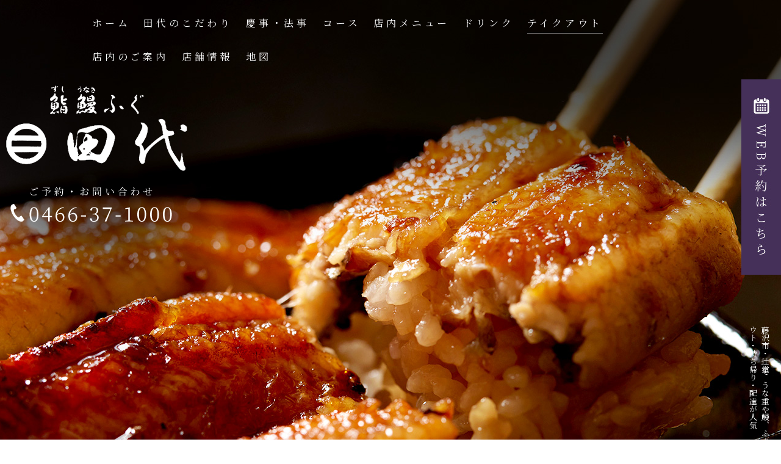

--- FILE ---
content_type: text/html
request_url: https://www.sushiunagifugu-tashiro.com/takeout.html
body_size: 5792
content:
<!DOCTYPE html>
<!--[if lt IE 7]><html class="ie ie6 ie-lt10 ie-lt9 ie-lt8 ie-lt7 no-js responsive" lang="ja"><![endif]-->
<!--[if IE 7]><html class="ie ie7 ie-lt10 ie-lt9 ie-lt8 no-js responsive" lang="ja"><![endif]-->
<!--[if IE 8]><html class="ie ie8 ie-lt10 ie-lt9 no-js responsive" lang="ja"><![endif]-->
<!--[if IE 9]><html class="ie ie9 ie-lt10 no-js responsive" lang="ja"><![endif]-->
<!--[if gt IE 9]><!-->
<html class="no-js responsive" lang="ja">
<!--<![endif]-->
<head>
<meta charset="UTF-8">
<meta http-equiv="X-UA-Compatible" content="IE=Edge">
<meta name="author" content="FOODCONNECTION">
<title>藤沢市・辻堂でうな重や鰻、ふぐ料理、寿司のテイクアウト・持ち帰り・配達が人気</title>

<!-- Social Share - Facebook -->
<meta property="og:type" content="article">
<meta property="og:locale" content="ja_JP">
<meta property="og:url" content="https://www.sushiunagifugu-tashiro.com/takeout.html">
<meta property="og:image" content="https://www.sushiunagifugu-tashiro.com/shared/img/shared/ogp.png">
<meta property="og:title" content="藤沢市・辻堂でうな重や鰻、ふぐ料理、寿司のテイクアウト・持ち帰り・配達が人気">
<meta property="og:site_name" content="藤沢市・辻堂でうな重や鰻、ふぐ料理、寿司のテイクアウト・持ち帰り・配達が人気">
<meta property="og:description" content="藤沢市・辻堂の和食「鮨鰻ふぐ 田代」は、うな重や鰻、とらふぐセット、刺身、寿司の持ち帰り・テイクアウト・配達が人気です。大口注文も承ります。ビジネスシーンや地域のお集まりなどにぜひご活用ください。">


<!-- META -->
<meta name="description" content="藤沢市・辻堂の和食「鮨鰻ふぐ 田代」は、うな重や鰻、とらふぐセット、刺身、寿司の持ち帰り・テイクアウト・配達が人気です。大口注文も承ります。ビジネスシーンや地域のお集まりなどにぜひご活用ください。">

<!-- Mobile -->
<meta name="apple-mobile-web-app-status-bar-style" content="black-translucent">
<meta name="apple-mobile-web-app-capable" content="yes">
<meta name="format-detection" content="telephone=no, date=no, address=no, email=no">

<!-- Viewport -->
<meta name="viewport" content="width=device-width, initial-scale=1.0, maximum-scale=1.0, minimum-scale=1.0, user-scalable=no">
<script src="shared/js/viewport.js"></script>

<!-- Profiles -->
<link rel="canonical" href="https://www.sushiunagifugu-tashiro.com/takeout.html">
<link rel="profile" href="https://microformats.org/profile/hcard">
<link rel="apple-touch-icon" href="shared/img/shared/apple-touch-icon.png">
<link rel="shortcut icon" href="shared/img/shared/favicon.ico">

<!-- Styles -->
<link rel="stylesheet" href="shared/css/common.css">
<link rel="stylesheet" href="shared/css/slick.min.css">
<link rel="stylesheet" href="shared/css/remodal.css">
<link rel="stylesheet" href="shared/css/shared.css">
<link rel="stylesheet" href="shared/css/takeout.css">
<link rel="preconnect" href="https://fonts.googleapis.com">
<link rel="preconnect" href="https://fonts.gstatic.com" crossorigin>
<link href="https://fonts.googleapis.com/css2?family=Noto+Serif+JP:wght@400;500;700&display=swap" rel="stylesheet">
<!-- Global site tag (gtag.js) - Google Analytics -->
<script async src="https://www.googletagmanager.com/gtag/js?id=UA-232895754-12"></script>
<script>
  window.dataLayer = window.dataLayer || [];
  function gtag(){dataLayer.push(arguments);}
  gtag('js', new Date());

  gtag('config', 'UA-232895754-12');
</script>
</head>
<body>
<main>
    <header id="header">
        <div class="nav-fixed nav-active" scroll-active="true">
            <div class="wrap">
                <nav class="nav-fl">
					<a href="index.html">ホーム</a>
					<a href="concept.html">田代のこだわり</a>
					<a href="concept.html#sec3">慶事・法事</a>
					<a href="menu.html">コース</a>
					<a href="https://www.sushiunagifugu-tashiro.com/fcblog/107789.html" target="_blank">店内メニュー</a>
					<a href="menu.html#sec5">ドリンク</a>
					<a href="concept.html#sec4">店内のご案内</a>
					<a href="takeout.html" class="active">テイクアウト</a>
                    <a href="index.html#sec5">店舗情報</a>
                    <a href="index.html#gmap">地図</a>
                </nav>
                <p class="tel-fixed"><a href="tel:0466371000" class="telhref" onClick="gtag('event','click',{'event_category':'tel','event_label':'fixed_phone'});"><img src="shared/img/shared/tel_fix.png" alt="0466-37-1000" width="356" height="20"/><span>ホームページを見たとお伝えいただけるとスムーズです。</span></a></p>
            </div>
        </div>
        <div class="hamburger hamburger--squeeze sp">
            <div class="hamburger-box">
                <div class="hamburger-inner"></div>
            </div>
        </div>
        <div id="menu-toggle" class="menu-toggle">
            <div class="menu-wrap">
                <nav class="nav nav-active">
					<a href="index.html"><span>ホーム</span></a>
					<a href="concept.html"><span>田代のこだわり</span></a>
					<a href="concept.html#sec3"><span>慶事・法事</span></a>
					<a href="menu.html"><span>コース</span></a>
					<a href="https://www.sushiunagifugu-tashiro.com/fcblog/107789.html" target="_blank"><span>店内メニュー</span></a>
					<a href="menu.html#sec5"><span>ドリンク</span></a>
					<a href="takeout.html" class="active"><span>テイクアウト</span></a>
					<a href="concept.html#sec4"><span>店内のご案内</span></a>
                    <a href="index.html#sec5"><span>店舗情報</span></a>
                    <a href="index.html#gmap"><span>地図</span></a>
                </nav>
            </div>
        </div>
        <p class="btn-fixed pc"><a href="https://res-reserve.com/ja/restaurants/sushiunagifugu-tashiro" target="_blank" rel="nofollow" onClick="gtag('event','click',{'event_category':'Links','event_label':'fix_reserve_btn'});"><img src="shared/img/shared/btn_web.jpg" alt="WEB予約はこちら" width="65" height="320"/></a>
            
        </p>
        <div class="head-top">
            <h1 class="txt-vertical">藤沢市・辻堂でうな重や鰻、ふぐ料理、寿司のテイクアウト・持ち帰り・配達が人気</h1>
            <p class="logo non-over"><a href="index.html"><img src="shared/img/shared/logo.png" alt="ロゴ" width="317" height="160"></a></p>
            <nav class="nav pc">
				<ul>
					<li><a href="index.html">ホーム</a></li>
					<li><a href="concept.html">田代のこだわり</a></li>
					<li><a href="concept.html#sec3">慶事・法事</a></li>
					<li><a href="menu.html">コース</a></li>
					<li><a href="https://www.sushiunagifugu-tashiro.com/fcblog/107789.html" target="_blank">店内メニュー</a></li>
					<li><a href="menu.html#sec5">ドリンク</a></li>
					<li><a href="takeout.html" class="active">テイクアウト</a></li>
					</ul>
				<ul>
					<li><a href="concept.html#sec4">店内のご案内</a></li>
                    <li><a href="index.html#sec5">店舗情報</a></li>
                    <li><a href="index.html#gmap">地図</a></li>
				</ul>
            </nav>
            <p class="tel pc"><a href="tel:0466371000" class="telhref" onClick="gtag('event','click',{'event_category':'tel','event_label':'header_phone'});"><img src="shared/img/shared/tel_hd.png" alt="0466-37-1000" width="317" height="83"/></a></p>
        </div>
		<div class="remodal" data-remodal-id="popup-all" role="dialog">
			<div id="popup-all" class="popup-content">
				<button data-remodal-action="close" class="remodal-close" aria-label="Close"></button>
				<h3>新型コロナウイルス感染予防対策について</h3>
				<p class="txt1">いつもご愛顧いただき誠にありがとうございます。<br>当店では、下記の対策を行っております。</p>
				<p class="txt2">今後も引き続き感染症対策に取り組みながら、<br>お客様とスタッフの健康と安全を第一に営業してまいります。<br>お客様にはご不便をおかけいたしますが、何卒ご理解、<br>ご協力のほどお願い申し上げます。</p>
				<ul class="box">
					<li>・店内アルコール消毒　・店内の換気　・店内に消毒アルコールの設置<br>・スタッフのマスク着用　・うがい手洗い徹底　・周りの方との距離の確保<br>・お客様へのアルコール消毒と検温のお願い　・CO2センサーとアクリル板の設置<br>・空気清浄機設置</li>
				</ul>  
			</div>
		</div>
        <div id="key">
        </div>
    </header>
    <section class="nav-target">
		<div id="sec1">
			<div class="wrap clearfix">
			  <p class="photo sp"><img src="shared/img/takeout/s1_img.png" alt="調理" width="932" height="544"/></p>
				<h2><img class="pc" src="shared/img/takeout/s1_h2.png" alt="日常を特別なものに田代のテイクアウト" width="203" height="779"/><img class="sp" src="shared/img/takeout/s1_h2_sp.png" alt="日常を特別なものに田代のテイクアウト" width="650" height="779"/></h2>
				<p class="text">神奈川県藤沢市、辻堂駅近くに店を構える和食店<br>
			  「鮨鰻ふぐ 田代（すしうなぎふぐ たしろ）」では、テイクアウトを<br>承っております。お持ち帰りいただけるのは、「うな重」<br>「天然とらふぐセット」「天然とらふぐ刺身」「特選寿司」。<br>お店でも好評な逸品を、ご自宅でのお祝い事をはじめ、<br>ビジネスシーンや地域のお集まりなど、様々な場面でどうぞ。<br>また、大量注文や配達も可能です。<br>ご希望の方はお電話でご相談ください。</p>
				<p class="s1-deco pc"><img src="shared/img/takeout/s1_deco.png" alt="deco" width="894" height="796"/></p>
				<p class="s1-deco2"><img src="shared/img/takeout/s1_deco2.png" alt="deco" width="283" height="275"/></p>
			</div>
		</div>
		<div id="sec2">
			<div class="wrap">
				<h2><img src="shared/img/takeout/s2_h2.png" alt="お持ち帰り商品" width="593" height="238"/></h2>
				<p class="note">※価格は全て税込みです。</p>
				<div class="row1">
					<p class="photo"><img src="shared/img/takeout/s2_img1.png" alt="うな重" width="835" height="528"/></p>
					<dl>
					  <dt>うな重（国産うなぎ使用）<span>梅（一尾） 4,000円<br>竹（一尾半） 5,500円<br>松（二尾） 7,000円</span><small>※吸い物・お新香付き。<br>※使い捨て容器使用。<br>※大量注文（50個以上）も承ります。<br>ご相談ください。</small></dt>
						<dd>上質な国産鰻を贅沢に一尾以上のせたうな重です。創業以来継ぎ足し続けるタレでお召し上がりください。</dd>
				  </dl>
			  </div>
				<div class="row2">
					<p class="photo"><img src="shared/img/takeout/s2_img2.png" alt="てっさ" width="899" height="508"/></p>
					<dl>
					  <dt>天然とらふぐセット<span>1人前 9,900円</span></dt>
						<dd>※2人前よりご予約承ります。<br>※てっさ（ふぐ刺し）・てっちり（ふぐ鍋身）・自家製すだちポン酢・薬味のセット。<br>※使い捨て容器使用。</dd>
					</dl>
					<dl>
						<dt>天然とらふぐ刺身<span>1人前 3,800円</span></dt>
						<dd>※2人前よりご予約承ります。<br>※自家製すだちポン酢・薬味付き。<br>※使い捨て容器使用。</dd>
					</dl>
					<p class="text">生け簀で管理する鮮度抜群の天然とらふぐを、<br>丁寧に寝かして旨味を引きだしてから、<br>てっさやてっちりにしています。</p>
					<p class="photo2 sp"><img src="shared/img/takeout/s2_img2_sp.png" alt="てっさ" width="864" height="577"/></p>
				</div>
				<div class="row3">
					<p class="photo"><img src="shared/img/takeout/s2_img3.png" alt="寿司" width="652" height="431"/></p>
					<div class="bx-txt">
						<dl>
						  <dt>特選 おまかせ寿司<span>1人前 6,600円</span></dt>
							<dd>※使い捨て容器使用。<br>※季節、仕入れ状況により内容は変わります。</dd>
					  </dl>
						<p class="txt">生マグロ、エビ類、イカ、穴子、あじ、白身、貝類、イクラ、うに、子持ち昆布、数の子、ふぐなどから11貫を盛り合わせます。</p>
					</div>
			  </div>
			</div>
		</div>
		<div id="sec3">
			<div class="wrap">
				<div class="box">
					<div class="item">
					  <h3>ご注文方法</h3>
					  <p class="txt">「うな重」のご注文はお電話またはWEBサイトから、<br>「天然とらふぐセット」「天然とらふぐ刺身」「特選 おまかせ寿司」の<br>ご注文はお電話でのみ承ります。<br>お電話の場合のみ、全ての商品が当日のご予約可能です。<br>※当日予約の場合は、受け取り希望時間の40～70分程前までに<br>ご連絡をお願いいたします。</p>
					</div>
					<div class="item item2">
						<h3>電話注文<span><img src="shared/img/takeout/icon_tel.png" alt="tel" width="110" height="110"/></span></h3>
						<div class="bx-txt">
						  <p class="tel"><a href="tel:0466371000" class="telhref" onClick="gtag('event','click',{'event_category':'tel','event_label':'phone'});"><span>0466-37-1000</span>ホームページを見たとお伝えいただけるとスムーズです。</a></p>
							<p>【対象商品】<br>
								・うな重・特選寿司・天然とらふぐセット・てっさ<br>
								11:00～20:00受付分まで/当日予約可<br>
								所要時間1時間（お急ぎの場合ご相談ください）<br>
								<br>
								・うな重　所要時間1時間<br>
								・ふぐ・寿司　所要時間2時間</p>
					  </div>
				  </div>
					<div class="item item2">
					  <h3>WEB注文 <span><img src="shared/img/takeout/icon_web.png" alt="web" width="110" height="110"/></span></h3>
						<div class="bx-txt">
						  <p>下記サイトからご注文へお進みください。</p>
							<p>【対象商品】<br>
								・うな重（当日予約可/所要時間1時間）<br>
								お急ぎの場合お電話にてご相談ください</p>
							<a href="https://tashiro.base.shop/" target="_blank" rel="nofollow" onClick="gtag('event','click',{'event_category':'Links','event_label':'btn_BASE'});" class="s3-bnr"><img src="shared/img/takeout/s3_bnr.png" alt="base" width="408" height="58"/></a>
						</div>
					</div>
				</div>
			</div>
		</div>
		<div id="sec4">
			<div class="wrap">
				<h2><img src="shared/img/takeout/s4_h2.png" alt="よくあるご質問" width="228" height="403"/></h2>
				<div class="box-qa">
					<dl>
						<dt><span class="icon"><img src="shared/img/takeout/icon_q.png" alt="q" width="87" height="100"/></span><span class="txt">配達もしていただけますか？</span></dt>
						<dd><span class="icon"><img src="shared/img/takeout/icon_a.png" alt="a" width="87" height="100"/></span><span class="txt">配達は行っておりませんが、注文数がかなり多い場合はご相談くださいませ。</span></dd>
					</dl>
					<dl>
						<dt><span class="icon"><img src="shared/img/takeout/icon_q.png" alt="q" width="87" height="100"/></span><span class="txt">「特選 おまかせ寿司」で苦手なネタの変更はできますか？</span></dt>
						<dd><span class="icon"><img src="shared/img/takeout/icon_a.png" alt="a" width="87" height="100"/></span><span class="txt">対応可能です。ご予約時にご相談ください。</span></dd>
				  </dl>
			  </div>
			</div>
		</div>
    </section>
     <footer>
        <div class="wrap">
            <nav class="nav-inline pc">
				<a href="index.html"><span>ホーム</span></a>
					<a href="concept.html"><span>田代のこだわり</span></a>
					<a href="concept.html#sec3"><span>慶事・法事</span></a>
					<a href="menu.html"><span>コース</span></a>
					<a href="https://www.sushiunagifugu-tashiro.com/fcblog/107789.html" target="_blank"><span>店内メニュー</span></a>
					<a href="menu.html#sec5"><span>ドリンク</span></a>
					<a href="takeout.html"><span>テイクアウト</span></a>
					<a href="concept.html#sec4"><span>店内のご案内</span></a>
                    <a href="index.html#sec5"><span>店舗情報</span></a>
                    <a href="index.html#gmap"><span>地図</span></a>
			</nav>
            <address>&copy; 鮨鰻ふぐ 田代. All Rights Reserved.</address>
            <p class="cookies-link"><a href="https://www.foodconnection.jp/cookie/cookie_share.html" target="_blank" rel="nofollow">Cookie情報等の取り扱いについて</a></p>
			<div id="socialbuttons" class="clearfix"></div>
        </div>
        <ul id="ft_fixed" class="ft_fixed_shared sp">
            <li><a href="tel:0466371000" onClick="gtag('event','click',{'event_category':'tel','event_label':'fixed_phone'});"><img src="shared/img/shared/tel_fx.png" alt="0466-37-1000" width="374" height="75"/></a></li>
            <li><a href="https://res-reserve.com/ja/restaurants/sushiunagifugu-tashiro" target="_blank" rel="nofollow" onClick="gtag('event','click',{'event_category':'Links','event_label':'fix_reserve_btn'});"><img src="shared/img/shared/web_fx.png" alt="WEB予約はこちら" width="372" height="75"/></a> </li>
        </ul>
    </footer>
</main>

<!-- Scroll to top -->
<p id="pagetop"><img src="shared/img/shared/pagetop.png" width="70" height="70" alt="最上部へ"></p>

<!-- Facebook - Social -->
<div id="fb-root"></div>

<!-- Libraries script -->
<script src="shared/js/base.js"></script>
<script src="shared/js/autoload.js"></script>
<script src="shared/js/jquery.min.js"></script>
<script src="shared/js/jquery.slick.min.js"></script>
<script src="shared/js/remodal.js"></script>
<script src="shared/js/common.js"></script>
<script src="shared/js/shared.js"></script>
<script src="shared/js/ScrollMagic.min.js"></script>
<script>
    $(document).ready(function(){
        $('.slider-fade').slick({
            fade: true,
            dots: false,
            arrows: false,
            autoplay: true,
            infinite: true,
            pauseOnHover: false,
            pauseOnFocus: false,
            speed: 500,
            cssEase: 'linear'
        });
        let controller = new ScrollMagic.Controller();
        new ScrollMagic.Scene({

            triggerElement: ".slider-fade",

            triggerHook: 0.5,

            duration: $(".slider-fade").height(), 

          })

          .addTo(controller)

          .on("enter", function (e) {

           $('.slider-fade').slick('slickPlay');

          })  

          .on("leave", function (e) {

          $('.slider-fade').slick('slickPause');

          });	
    });
</script>
<script defer src="https://static.cloudflareinsights.com/beacon.min.js/vcd15cbe7772f49c399c6a5babf22c1241717689176015" integrity="sha512-ZpsOmlRQV6y907TI0dKBHq9Md29nnaEIPlkf84rnaERnq6zvWvPUqr2ft8M1aS28oN72PdrCzSjY4U6VaAw1EQ==" data-cf-beacon='{"version":"2024.11.0","token":"a1413381d14349f48c3702ec5d4ec07d","r":1,"server_timing":{"name":{"cfCacheStatus":true,"cfEdge":true,"cfExtPri":true,"cfL4":true,"cfOrigin":true,"cfSpeedBrain":true},"location_startswith":null}}' crossorigin="anonymous"></script>
</body>
</html>

--- FILE ---
content_type: text/css
request_url: https://www.sushiunagifugu-tashiro.com/shared/css/remodal.css
body_size: 1231
content:
/* ==========================================================================
   css popup
   ========================================================================== */

/* Hide scroll bar */

html.remodal-is-locked {
    overflow: hidden;
    -ms-touch-action: none;
    touch-action: none;
}

/* Anti FOUC */
.remodal, [data-remodal-id] {
    display: none;
}

/* Necessary styles of the overlay */
.remodal-overlay {
    position: fixed;
    z-index: 9999;
    top: -5000px;
    right: -5000px;
    bottom: -5000px;
    left: -5000px;
    display: none;
}

/* Necessary styles of the wrapper */
.remodal-wrapper {
    position: fixed;
    z-index: 10000;
    top: 0;
    right: 0;
    bottom: 0;
    left: 0;
    display: none;
    overflow: auto;
    -webkit-overflow-scrolling: touch;
	touch-action: none !important;
}
.remodal-wrapper:after {
    display: inline-block;
    height: 100%;
    margin-left: -0.05em;
    content: "";
}

/* Fix iPad, iPhone glitches */
.remodal-overlay, .remodal-wrapper {
    -webkit-backface-visibility: hidden;
    backface-visibility: hidden;
}

/* Necessary styles of the modal dialog */
.remodal {
    position: relative;
    outline: none;
    -webkit-text-size-adjust: 100%;
    -ms-text-size-adjust: 100%;
    text-size-adjust: 100%;
}
.remodal-is-initialized {

    /* Disable Anti-FOUC */
    display: inline-block;
}

/* Default theme styles for the background */
.remodal-bg.remodal-is-opening, .remodal-bg.remodal-is-opened {
    -webkit-filter: blur(3px);
    filter: blur(3px);
}

/* Default theme styles of the overlay */
.remodal-overlay {
    background: rgba(255, 255, 255, 0.9);
	touch-action: none !important;
}
.remodal-overlay.remodal-is-opening, .remodal-overlay.remodal-is-closing {
    -webkit-animation-duration: 0.3s;
    animation-duration: 0.3s;
    -webkit-animation-fill-mode: forwards;
    animation-fill-mode: forwards;
}
.remodal-overlay.remodal-is-opening {
    -webkit-animation-name: remodal-overlay-opening-keyframes;
    animation-name: remodal-overlay-opening-keyframes;
}
.remodal-overlay.remodal-is-closing {
    -webkit-animation-name: remodal-overlay-closing-keyframes;
    animation-name: remodal-overlay-closing-keyframes;
}

/* Default theme styles of the wrapper */
.remodal-wrapper {
    padding: 10px 10px 0;
}

/* Default theme styles of the modal dialog */
.remodal {
    box-sizing: border-box;
    width: 100%;
    margin-bottom: 10px;
    -webkit-transform: translate3d(0, 0, 0);
    transform: translate3d(0, 0, 0);
}
.remodal.remodal-is-opening, .remodal.remodal-is-closing {
    -webkit-animation-duration: 0.3s;
    animation-duration: 0.3s;
    -webkit-animation-fill-mode: forwards;
    animation-fill-mode: forwards;
}
.remodal.remodal-is-opening {
    -webkit-animation-name: remodal-opening-keyframes;
    animation-name: remodal-opening-keyframes;
}
.remodal.remodal-is-closing {
    -webkit-animation-name: remodal-closing-keyframes;
    animation-name: remodal-closing-keyframes;
}

/* Vertical align of the modal dialog */
.remodal, .remodal-wrapper:after {
    vertical-align: middle;
}

/* Close button */
.remodal-close {
    position: absolute;
    top: 10px;
    right: 10px;
    display: block;
    overflow: visible;
    width: 31px;
    height: 33px;
    margin: 0;
    padding: 0;
    cursor: pointer;
    -webkit-transition: color 0.2s;
    transition: color 0.2s;
    text-align: center;
    text-decoration: none;
    border: 0;
    outline: 0;
	background:url("../img/shared/close.png") no-repeat center / cover;
}
.remodal-close:hover, .remodal-close:focus {
    color: #2b2e38;
}
.remodal-close:before {
    font-family: Arial, "Helvetica CY", "Nimbus Sans L", sans-serif !important;
    font-size: 50px;
    line-height: 1;
    position: absolute;
    top: 0;
    left: 0;
    display: none;
    width: 100%;
    content: "\00d7";
    text-align: center;
}

/* Dialog buttons */
.remodal-confirm, .remodal-cancel {
    font: inherit;
    display: inline-block;
    overflow: visible;
    min-width: 110px;
    margin: 0;
    padding: 12px 0;
    cursor: pointer;
    -webkit-transition: background 0.2s;
    transition: background 0.2s;
    text-align: center;
    vertical-align: middle;
    text-decoration: none;
    border: 0;
    outline: 0;
}
.remodal-confirm {
    color: #fff;
    background: #81c784;
}
.remodal-confirm:hover, .remodal-confirm:focus {
    background: #66bb6a;
}
.remodal-cancel {
    color: #fff;
    background: #e57373;
}
.remodal-cancel:hover, .remodal-cancel:focus {
    background: #ef5350;
}

/* Remove inner padding and border in Firefox 4+ for the button tag. */
.remodal-confirm::-moz-focus-inner, .remodal-cancel::-moz-focus-inner, .remodal-close::-moz-focus-inner {
    padding: 0;
    border: 0;
}

/* Keyframes
 ========================================================================== */
@-webkit-keyframes remodal-opening-keyframes {
    from {
        -webkit-transform: scale(1.05);
        transform: scale(1.05);
        opacity: 0;
    }
    to {
        -webkit-transform: none;
        transform: none;
        opacity: 1;
        -webkit-filter: blur(0);
        filter: blur(0);
    }
}
@keyframes remodal-opening-keyframes {
    from {
        -webkit-transform: scale(1.05);
        transform: scale(1.05);
        opacity: 0;
    }
    to {
        -webkit-transform: none;
        transform: none;
        opacity: 1;
        -webkit-filter: blur(0);
        filter: blur(0);
    }
}
@-webkit-keyframes remodal-closing-keyframes {
    from {
        -webkit-transform: scale(1);
        transform: scale(1);
        opacity: 1;
    }
    to {
        -webkit-transform: scale(0.95);
        transform: scale(0.95);
        opacity: 0;
        -webkit-filter: blur(0);
        filter: blur(0);
    }
}
@keyframes remodal-closing-keyframes {
    from {
        -webkit-transform: scale(1);
        transform: scale(1);
        opacity: 1;
    }
    to {
        -webkit-transform: scale(0.95);
        transform: scale(0.95);
        opacity: 0;
        -webkit-filter: blur(0);
        filter: blur(0);
    }
}
@-webkit-keyframes remodal-overlay-opening-keyframes {
    from {
        opacity: 0;
    }
    to {
        opacity: 1;
    }
}
@keyframes remodal-overlay-opening-keyframes {
    from {
        opacity: 0;
    }
    to {
        opacity: 1;
    }
}
@-webkit-keyframes remodal-overlay-closing-keyframes {
    from {
        opacity: 1;
    }
    to {
        opacity: 0;
    }
}
@keyframes remodal-overlay-closing-keyframes {
    from {
        opacity: 1;
    }
    to {
        opacity: 0;
    }
}

/* Media queries
 ========================================================================== */
@media only screen and (min-width: 768px) {
    .remodal-wrapper {
        text-align: center;
    }
    .remodal {
        text-align: left;
        max-width: 900px;
    }
    .remodal-close {
        top: 40px;
        right: 40px;
    }
	.remodal-close:hover, .remodal-close:focus {
		opacity: 0.7;
	}
}

/* IE8
 ========================================================================== */
.lt-ie9 .remodal-overlay {
    background: #2b2e38;
}
.lt-ie9 .remodal {
    width: 1000px;
}

/* ==========================================================================
 end css popup
 ========================================================================== */


.popup-content {
    font-size: 15px;
    line-height: 30px;
    letter-spacing: 0;
    font-weight: 500;
    text-align: center;
    padding: 50px 20px 50px;
    box-sizing: border-box;
    width: 100%;
    color: #000;
	border: 1px solid #999999;
}
.popup-content h3 {
    font-size: 24px;
    line-height: 2;
    letter-spacing: 0.1em;
	font-weight: bold;
}
.popup-content h3 span {
    display: inline-block;
    line-height: 1.5;
    border-bottom: 1px solid #000;
}
.popup-content .txt1 {
    margin: 30px 0 28px;
}
.popup-content .box  {
    margin: 0 auto;
	max-width: 700px;
	border-top: 4px double #999999;
	padding-top: 30px;
	margin-top: 30px;
}
@media only screen and (max-width: 767px){
	.popup-content{
		overflow-y: scroll;
	}
}
@media only screen and (min-width: 768px) {
	.popup-content {
		padding: 88px 154px 90px;
	}
	.popup-content h3{
		font-size: 25px;
		line-height: 30px;
	}
	.popup-content .txt1{
		font-size: 17px;
		font-weight: bold;
	}
}

--- FILE ---
content_type: text/css
request_url: https://www.sushiunagifugu-tashiro.com/shared/css/shared.css
body_size: 3960
content:
html:not(.responsive) {
	min-width: 1000px; /* viewport */
}

/*=============================================
 * body
 *=============================================*/

body {
	font-family: 'Noto Serif JP', serif;
	font-size: 14px;
	line-height: 28px;
	letter-spacing: 0.2em;
	font-weight: 400;
	background: url("../img/shared/bg.jpg") repeat center top;
	min-width: inherit;
	min-height: inherit;
	max-height: 100%;
	color: #000;
}
@media screen and (min-width: 768px){
	body{
		font-size: 16px;
		line-height: 35px;
		letter-spacing: 0.3em;
	}
}

/*=============================================
 * fonts - DON'T EDIT
 *=============================================*/

.fnt-mincho {
	font-family: "游明朝", YuMincho, "ヒラギノ明朝 ProN W3", "Hiragino Mincho ProN", "HG明朝E", "メイリオ", Meiryo, "ＭＳ Ｐ明朝", "ＭＳ 明朝", serif;
}
.fnt-meiryo {
	font-family: "メイリオ", Meiryo, "ヒラギノ角ゴシックPro", "ＭＳ ゴシック", "Hiragino Kaku Gothic Pro", Osaka, "ＭＳ Ｐゴシック", "MS PGothic", sans-serif;
}
.fnt-gothic {
	font-family: "游ゴシック", YuGothic, "ヒラギノ角ゴ Pro", "Hiragino Kaku Gothic Pro", "メイリオ", "Meiryo", Osaka, 'ＭＳ Ｐゴシック', 'MS PGothic', sans-serif;
}
.fnt-notoserif {
	font-family: 'Noto Serif JP', serif;
}

/*=============================================
 * <main>
 *=============================================*/

main {
	clear: both;
	width: 100%;
	position: relative;
	overflow: hidden;
}
img {
	max-width: 100%;
	height: auto;
}
.wrap {
	width: 1000px;
}
.tac {
	text-align: center;
}
.img-sd {
	box-shadow: 0px 0px 27px 0px rgba(8, 8, 8, 0.17);
}
.copied {
	pointer-events: none;
}
.rss a {
	display: block;
}
.rss-img img {
	max-width: 100%;
	height: auto;
}
.rss-img span {
	display: block;
	width: 100% !important;
	height: 0 !important;
	padding-top: 75%;
	transition: all ease .3s;
}
.rss-img span:hover {
	opacity: .8;
}
.d-flex {
	display: -webkit-flex;
    display: -moz-flex;
    display: -ms-flex;
    display: -o-flex;
    display: flex;
    justify-content: space-between;
}
.txt p + p {
	margin-top: 20px;
}
.btn-style > * {
	background-color: #ad96c2;
	font-size: 18px;
	letter-spacing: 0.3em;
	transition: all ease .3s;
	max-width: 300px;
	display: block;
	color: #fff;
	text-align: center;
	padding: 10px 0 15px;
	position: relative;
	border-radius: 30px;
}
@media screen and (min-width: 768px){
	.btn-style > * {
		font-size: 23px;
	}
}
.btn-style > *:hover {
	text-decoration: none;
	opacity: 0.8;
}
.btn-style.btn-center > * {
	margin: 0 auto;
}
@media all and (-ms-high-contrast:none) {
    p.btn a img, header .nav-fl a img {
        transition: opacity 0s ease !important;
        -moz-transition: opacity 0s ease !important;
        -webkit-transition: opacity 0s ease !important;
    }
	.btn-over img,
	.over-img img,
	img.over,
	img:not(.btn):not(.non-over),
	button img {
		opacity: 1;
		transform: translateX(0) translateZ(0);
		-moz-transform: translateX(0) translateZ(0);
		-webkit-transform: translateX(0) translateZ(0);
		transition: none;
		-moz-transition: none;
		-webkit-transition: none;
	}
}
@media screen and (max-width: 767px) {
	html.responsive .wrap {
		width: auto;
		padding: 0 4%;
	}
	img {
		width: 100%;
	}
	.pc {
		display: none !important;
	}
	.fl, .fr {
		float: none;
	}
	.d-flex {
		flex-wrap: wrap;
	}
	.txt br:not(.brsp) {
		display: none;
	}
}
@media screen and (min-width: 768px) {
    .txt-vertical-pc {
        cursor: vertical-text;
        writing-mode: vertical-rl;
        -o-writing-mode: vertical-rl;
        -ms-writing-mode: vertical-rl;
        -ms-writing-mode: tb-rl;
        -moz-writing-mode: vertical-rl;
        -webkit-writing-mode: vertical-rl;
        text-orientation: upright;
        word-wrap: break-word;
    }
    .txt-vertical-pc .txt-latin {
        cursor: vertical-text;
        direction: rtl;
        writing-mode: vertical-rl;
        -o-writing-mode: vertical-rl;
        -ms-writing-mode: vertical-rl;
        -ms-writing-mode: tb-rl;
        -moz-writing-mode: vertical-rl;
        -webkit-writing-mode: vertical-rl;
        text-orientation: sideways-right;
        -o-text-orientation: sideways-right;
        -ms-text-orientation: upright;
        -ms-text-orientation: sideways-right;
        -moz-text-orientation: sideways-right;
        -webkit-text-orientation: sideways-right;
        letter-spacing: .25em;
    }
	.sp {
		display: none !important;
	}
}


/*=============================================
 * <header>
 *=============================================*/

header {
	position: relative;
}
header h1 {
	font-size: 10px;
	line-height: 20px;
	letter-spacing: 0;
}
header .head-top {
	position: absolute;
	top: 0;
	left: 0;
	z-index: 2;
	width: 100%;
	height: 100%;
	color: #fff;
}
header .head-top .logo {
	position: absolute;
    top: 131px;
    left: 199px;
}
header .nav {
	margin: 0 auto;
	width: 1000px;
}
header .nav a {
	font-family: 'Noto Serif JP', serif;
	position: relative;
	display: block;
	letter-spacing: 0.3em;
	font-size: 16px;
}
header .nav a:before {
	content: "";
	position: absolute;
	bottom: 0;
	left: 0;
	width: 100%;
	border-bottom: 1px solid rgba(255,255,255,0.5);
	transition: all ease .3s;
	opacity: 0;
}
header .nav a:hover {
	text-decoration: none;
}
header .nav a.active:before,
header .nav a:hover:before {
	opacity: 1;
}
header .head-top .nav ul {
	display: flex;
	justify-content: right;
	padding: 20px 75px 0 0;
}
header .head-top .nav a {
	margin: 0 11px;
}
header .head-top .tel {
    position: absolute;
    top: 291px;
    left: 200px;
}
header .head-btn {
	position: absolute;
	bottom: 97px;
	right: 90px;
	z-index: 2;
}
header .head-btn li {
	margin-top: 8px;
}

.social {
	display: flex;
}
.social li {
	margin: 0 12px;
}
.btn-fixed{
	position: absolute;
	top: 130px;
	right: 0;
	z-index: 11;
}
@media screen and (max-width: 767px) {
	header h1 {
		position: absolute;
		top: 30vw;
		right: 3%;
		height: 90vw;
	}
	header .head-top .logo {
		top: 10vw;
		left: 50%;
		transform: translateX(-50%);
	}
	header .nav {
		flex-wrap: wrap;
		width: 100%;
	}
	header .nav a {
		padding: 10px 25px;
		text-align: center;
		box-sizing: border-box;
		width: 100%;
	}
}
@media screen and (min-width: 768px) {
	header h1 {
		font-size: 13px;
		position: absolute;
		bottom: 37px;
		right: 16px;
		height: 330px;
	}
	header .head-btn {
		width: 309px;
	}
}
@media screen and (max-width: 1400px)and (min-width: 768px){
	header .head-top .logo{
		left: 0;
	}
	header .head-top .tel{
		left: 0;
	}
}
/*=============================================
 * hamburger
 *=============================================*/
.hamburger {
	background-color: #000;
	position: fixed;
	z-index: 100;
	top: 10px;
	right: 10px;
	width: 54px;
	height: 54px;
	line-height: 1;
	display: flex;
	justify-content: center;
	align-items: center;
	cursor: pointer;
	transition-property: opacity, filter;
	transition-duration: 0.15s;
	transition-timing-function: linear;
	text-transform: none;
	overflow: visible;
	padding-bottom: 11px;
	box-sizing: border-box;
	color: inherit;
	
}
.hamburger:after {
	content: "menu";
	position: absolute;
	bottom: 4px;
	left: 0;
	right: 0;
	text-align: center;
	font-size: 10px;
	line-height: 1.7;
	letter-spacing: 0;
	color: #fff;
	opacity: 0.5;
}
.hamburger.is-active:after {
	content: "close";
}
.hamburger-box {
	width: 25px;
	height: 17px;
	display: block;
	position: relative;
}
.hamburger-inner {
	display: block;
	top: 50%;
	margin-top: -1px;
}
.hamburger-inner,
.hamburger-inner::before,
.hamburger-inner::after {
    width: 100%;
    height: 2px;
	background-color: rgba(255,255,255,0.5);
	position: absolute;
	transition-property: transform;
	transition-duration: 0.15s;
	transition-timing-function: ease;
}
.hamburger-inner::before, .hamburger-inner::after {
	content: "";
	display: block;
}
.hamburger-inner::before {
	top: -8px;
}
.hamburger-inner::after {
	bottom: -8px;
}
/** Squeeze **/
.hamburger--squeeze .hamburger-inner {
	transition-duration: 0.075s;
	transition-timing-function: cubic-bezier(0.55, 0.055, 0.675, 0.19);
}
.hamburger--squeeze .hamburger-inner::before {
	transition: top 0.075s 0.12s ease, opacity 0.075s ease;
}
.hamburger--squeeze .hamburger-inner::after {
	transition: bottom 0.075s 0.12s ease, transform 0.075s cubic-bezier(0.55, 0.055, 0.675, 0.19);
}
.hamburger--squeeze.is-active .hamburger-inner {
	transform: rotate(45deg);
	transition-delay: 0.12s;
	transition-timing-function: cubic-bezier(0.215, 0.61, 0.355, 1);
}
.hamburger--squeeze.is-active .hamburger-inner::before {
	top: 0;
	opacity: 0;
	transition: top 0.075s ease, opacity 0.075s 0.12s ease;
}
.hamburger--squeeze.is-active .hamburger-inner::after {
	bottom: 0;
	transform: rotate(-90deg);
	transition: bottom 0.075s ease, transform 0.075s 0.12s cubic-bezier(0.215, 0.61, 0.355, 1);
}
/** Boring **/
.hamburger--boring .hamburger-inner, .hamburger--boring .hamburger-inner::before, .hamburger--boring .hamburger-inner::after {
	transition-property: none;
}
.hamburger--boring.is-active .hamburger-inner {
	transform: rotate(45deg);
}
.hamburger--boring.is-active .hamburger-inner::before {
	top: 0;
	opacity: 0;
}
.hamburger--boring.is-active .hamburger-inner::after {
	bottom: 0;
	transform: rotate(-90deg);
}
.menu-toggle {
	position: fixed;
	width: 100%!important;
	top: 0;
	right: 0;
	overflow-y: auto;
	z-index: 99;
	padding-top: 75px;
	padding-bottom: 30px;
	margin-top: 0;
	-webkit-box-sizing: border-box;
	-moz-box-sizing: border-box;
	box-sizing: border-box;
	background: rgba(0, 0, 0, 0.85);
	display: block;
	opacity: 0;
	visibility: hidden;
	color: #fff;
}
.menu-toggle .menu-wrap {
	max-width: 750px;
	margin: auto;
}
.menu-toggle .nav a span{
	position: relative;
}
.menu-toggle .nav a:before{
	display: none;
}
.menu-toggle .nav a span:before{
	content: "";
    position: absolute;
    bottom: 0;
    left: 0;
    width: 100%;
    border-bottom: 1px solid rgba(255,255,255,0.5);
    transition: all ease .3s;
    opacity: 0;
}
.menu-toggle .nav a.active span:before{
	opacity: 1;
}
.menu-toggle .nav {
	margin: 4vw 0;
}
.menu-toggle .nav a {
	padding: 10px 0;
	font-size: 18px;
}
.menu-toggle .nav-btn {
	display: flex;
	justify-content: center;
	flex-wrap: wrap;
}
.menu-toggle .nav-btn li {
	margin: 8px 0 0;
	width: 100%;
	max-width: 310px;
}

.navOpen .menu-toggle {
	opacity: 1;
	visibility: visible;
	pointer-events: visible;
}
body.navOpen,
body.navOpen *,
body.navOpen *:hover,
body.navOpen *:focus,
body.navOpen *:active {
	touch-action: none !important;
	pointer-events: none !important;
}
body.navOpen .remodal-wrapper,
body.navOpen .remodal-wrapper *,
body.navOpen .hamburger,
body.navOpen #menu-toggle,
body.navOpen #menu-toggle * {
	touch-action: auto !important;
	pointer-events: visible !important;
}
.navOpen {
	overflow: hidden !important;
	-webkit-overflow-scrolling: touch !important;
	touch-action: none !important;
	pointer-events: none !important;
}
@media screen and (max-width: 767px) {
	.menu-toggle {
		height: calc(100%);
	}
}
@media screen and (min-width: 768px) {
	.hamburger {
		width: 90px;
		height: 90px;
	}
	.hamburger:after {
		font-size: 14px;
		bottom: 12px;
	}
	.hamburger-box {
		width: 40px;
	}
	.menu-toggle {
		padding: 102px 0 103px;
	}
	.menu-toggle .nav {
		padding-left: 50px;
		display: flex;
		align-items: flex-start;
		flex-wrap: wrap;
		margin: 56px 0 70px;
	}
	.menu-toggle .nav div {
		width: 236px;
	}
	.menu-toggle .nav div:last-child {
		width: 178px;
	}
	.menu-toggle .nav-btn li {
		margin: 0 15px;
	}
}

/*=============================================
 * nav-fixed
 *=============================================*/
.nav-fixed {
	background: rgba(0, 0, 0, 0.9);
	position: fixed;
	z-index: 99;
	left: 0;
	right: 0;
	top: -100px;
	opacity: 0;
	transition: all ease .3s;
	padding: 15px 0 20px;
	color: #fff;
}
.nav-fixed.fixed {
	opacity: 1;
	top: 0;
}
.nav-fixed nav {
	display: -webkit-flex;
	display: -moz-flex;
	display: -ms-flex;
	display: -o-flex;
	display: flex;
	justify-content: space-between;
	align-items: center;
	font-size: 16px;
	letter-spacing: 1px;
	padding: 0px;
}
.nav-fixed a {
	position: relative;
}
.nav-fixed a:before {
	content: '';
	position: absolute;
	left: 0;
	height: 1px;
	background: rgba(255,255,255,0.5);
	bottom: 0;
	transition: all .5s ease;
	width: 100%;
	opacity: 0;
}
.nav-fixed a.active:before, .nav-fixed a:hover:before {
	opacity: 1
}
.nav-fixed a:hover {
	text-decoration: none;
}
.nav-fixed  .tel-fixed{
	display: flex;
	justify-content: center;
	line-height: 1;
	font-size: 12px;
	align-content: center;
	margin-top: 10px;
}
@media screen and (max-width: 767px) {
	.nav-fixed {
		height: 0;
		display: none;
	}
}

/*=============================================
 * key
 *=============================================*/
 
#key {
	background-repeat: no-repeat;
	background-position: center center;
	background-size: cover;
	position: relative;
	min-height: 130vw;
}
#key [class^="slide"] {
	background-repeat: no-repeat;
	background-position: center center;
	background-size: cover;
	min-height: 130vw;
}
@media screen and (min-width: 768px) {
	#key, #key [class^="slide"] {
		min-height: 900px;
	}
	#key [class^="slide"] img {
		opacity: 0;
		display: none;
	}
}


/*=============================================
 * <footer>
 *=============================================*/

footer {
	position: relative;
	text-align: center;
	background: #453059;
	color: #fff;
	padding: 50px 0 60px;
}
footer nav a {
	font-size: 15px;
	letter-spacing: 0.2em;
	margin: 0 5px;
}
footer nav > a + a {
	padding-left: 0px;
}
footer nav > a + a:before {
	padding-right: 0;
	display: none;
}
footer nav > a:hover {
	text-decoration: none;
}
footer nav > a:hover span,
footer nav > a.active span {
	text-decoration: underline;
}
footer .socialbuttons {
}
footer address {
	font-size: 14px;
	line-height: 30px;
	letter-spacing: 0.2em;
	margin-top: 33px;
}
.cookies-link{
	font-size: 14px;
	line-height: 30px;
	letter-spacing: 0.2em;
	margin-bottom: 9px;
}
@media screen and (max-width: 767px) {
	footer {
        padding-bottom: calc(env(safe-area-inset-bottom) + 120px);
		z-index: 1;
		padding-top: 20px;
	}
}
@media screen and (min-width: 768px) {
}

/*=============================================
 * ft_fixed
 *=============================================*/
#ft_fixed {
	position: fixed;
	bottom: 0;
	left: 0;
	right: 0;
	opacity: 0;
	visibility: hidden;
	font-size: 12px;
}
.navOpen #ft_fixed {
	z-index: 0;
}
.has_nav #ft_fixed {
	opacity: 1;
	visibility: visible;
}
.ft_fixed_shared {
	display: -webkit-flex;
	display: -moz-flex;
	display: -ms-flex;
	display: -o-flex;
	display: flex;
	flex-flow: row;
	text-align: center;
	width: 100%;
	z-index: 100;
	border-top: 1px solid #fff;
}
.ft_fixed_shared li {
	-webkit-box-sizing: border-box;
	-moz-box-sizing: border-box;
	box-sizing: border-box;
	width: 50%;
	color: #fff;
	background-color: #453059;
	border-right: 1px solid #fff;
}
.ft_fixed_shared li:last-child {
	border-right: 0;
}
.ft_fixed_shared li a {
	display: block;
	padding: 10px 0;
	font-size: 19px;
	position: relative;
}
.ft_fixed_shared li a:before {
	font-size: 12px;
}
.ft_fixed_shared li a:after {
	font-size: 12px;
	position: absolute;
	right: 10px;
	top: 50%;
	transform: translateY(-50%);
	content: '\f105';
	font-family: "fontello";
	font-style: normal;
	font-weight: normal;
	speak: none;
	display: inline-block;
	text-decoration: inherit;
	display: none;
}
@media all and (-ms-high-contrast:none) {
    p.btn a img, header .nav-fl a img {
        transition: opacity 0s ease !important;
        -moz-transition: opacity 0s ease !important;
        -webkit-transition: opacity 0s ease !important;
    }
	.btn-over img,
	.over-img img,
	img.over,
	img:not(.btn):not(.non-over),
	button img {
		opacity: 1;
		transform: translateX(0) translateZ(0);
		-moz-transform: translateX(0) translateZ(0);
		-webkit-transform: translateX(0) translateZ(0);
		transition: none;
		-moz-transition: none;
		-webkit-transition: none;
	}
}
/* iPhone X */
@media only screen  and (min-device-width: 375px)  and (min-device-height: 812px)  and (-webkit-device-pixel-ratio: 3)  and (orientation: portrait) {
	.has_nav footer:after {
		background: #453059;
		content: '';
		position: fixed;
		bottom: 0px;
		left: 0;
		right: 0;
		height: 36px;
		z-index: 1;
	}
	#ft_group {
		bottom: calc(env(safe-area-inset-bottom) - 0px);
	}
	.has_nav #pagetop {
		bottom: 100px;
	}
}
/* iPhone XR */
@media only screen  and (min-device-width: 414px)  and (min-device-height: 896px)  and (-webkit-device-pixel-ratio: 2)  and (orientation: portrait) {
	.has_nav footer:after {
		background: #453059;
		content: '';
		position: fixed;
		bottom: 0px;
		left: 0;
		right: 0;
		height: 36px;
		z-index: 1;
	}
	#ft_group {
		bottom: calc(env(safe-area-inset-bottom) - 0px);
	}
	.has_nav #pagetop {
		bottom: 100px;
	}
}
/* iPhone 11 */
@media  only screen and (-webkit-min-device-pixel-ratio: 3),  only screen and ( min--moz-device-pixel-ratio: 3),  only screen and ( -o-min-device-pixel-ratio: 3/1),  only screen and ( min-device-pixel-ratio: 3),  only screen and ( min-resolution: 458dpi),  only screen and ( min-resolution: 3dppx) {
	.has_nav footer:after {
		background: #453059;
		content: '';
		position: fixed;
		bottom: 0px;
		left: 0;
		right: 0;
		height: 36px;
		z-index: 1;
	}
	#ft_group {
		bottom: calc(env(safe-area-inset-bottom) - 0px);
	}
	.has_nav #pagetop {
		bottom: 100px;
	}
}
@media screen and (min-width: 768px) {
	.has_nav footer:after {
		display: none !important;
	}
}


/*=============================================
 * parallax and controls slick slider
 *=============================================*/
 
.bg-parallax {
	position: relative;
	padding-top: 45vh;
	z-index: -1;
}
.img-parallax {
	clip: rect(0, auto, auto, 0);
	margin-bottom: 0;
	height: 100%;
	position: absolute;
	top: 0;
	left: 0;
	right: 0;
	z-index: 1;
}
.img-parallax img {
	width: 100%;
	height: 100vh !important;
	position: fixed;
	top: 0;
	left: 0;
	padding: 0;
	margin: 0;
	object-fit: cover;
	z-index: 0;
	transform: translateZ(0);
}
@media screen and (-ms-high-contrast: active), (-ms-high-contrast: none) {
	.img-parallax img {
		height: auto !important;
		object-fit: unset;
		top: 50%;
		transform: translateY(-50%) !important;
    }
}

/*=============================================
 * Slider slick
 *=============================================*/
.slick-loading .slick-list {
    background: #fff url('../img/shared/ajax-loader.gif') center center no-repeat;
}
/* Arrows */
.slick-prev, .slick-next {
    font-size: 0;
    line-height: 0;
    position: absolute;
    bottom: -30px;
    display: block;
    width: 30px;
    height: 30px;
    padding: 0;
    cursor: pointer;
    color: transparent;
    border: none;
    outline: none;
    background: transparent;
    z-index: 1;
}
.slick-prev:hover, .slick-prev:focus,
.slick-next:hover, .slick-next:focus {
    color: transparent;
    outline: none;
    background: transparent;
}
.slick-prev:hover:before, .slick-prev:focus:before,
.slick-next:hover:before, .slick-next:focus:before {
    opacity: 1;
}
.slick-prev.slick-disabled:before, .slick-next.slick-disabled:before {
    opacity: .25;
}
.slick-prev:before, .slick-next:before {
    content: '';
    -webkit-font-smoothing: antialiased;
    -moz-osx-font-smoothing: grayscale;
    background-repeat: no-repeat;
    background-position: center center;
    -webkit-background-size: cover;
    background-size: cover;
    font-family: "fontello";
    font-size: 20px;
    line-height: 30px;
    font-style: normal;
    font-weight: normal;
    speak: none;
    display: block;
    background-color: #b83a00;
    width: 100%;
    height: 100%;
    text-align: center;
    color: #fff;
}
.slick-prev {
    left: 0;
}
.slick-next {
    right: 0;
}
.slick-prev:before {
    content: '\f104';
}
.slick-next:before {
    content: '\f105';
}
/* Dots */
.slick-dots {
    display: block;
    width: 100%;
    padding: 0;
    margin: 20px 0 0;
    list-style: none;
    text-align: center;
    line-height: 0;
}
.slick-dots li {
    position: relative;
    display: inline-block;
    margin: 0 6px;
    padding: 0;
    cursor: pointer;
}
.slick-dots li button {
    font-size: 0;
    line-height: 0;
    display: block;
    width: 12px;
    height: 12px;
    cursor: pointer;
    color: transparent;
    border: none;
    outline: none;
    border-radius: 50%;
    background: #fff;
}
.slick-dots li button:hover, .slick-dots li button:focus {
    outline: none;
}
.slick-dots li.slick-active button {
    background: rgba(255,255,255,0.5);
}
.slick-slide > div > div {
	vertical-align: top;
}
@media screen and (max-width: 767px) {
	#pagetop {
		width: 50px;
		bottom: 55px;
	}
	.navOpen #pagetop {
		display: none;
	}
}

/*=============================================
 * WOW animated
 *=============================================*/
@-webkit-keyframes fadeIn {
	from {
		opacity: 0;
	}
	to {
		opacity: 1;
	}
}
@keyframes fadeIn {
	from {
		opacity: 0;
	}
	to {
		opacity: 1;
	}
}
.fadeIn {
	-webkit-animation-name: fadeIn;
	animation-name: fadeIn;
}

@-webkit-keyframes fadeInUp {
	from {
		opacity: 0;
		-webkit-transform: translate3d(0, 50px, 0);
		transform: translate3d(0, 50px, 0);
	}
	to {
		opacity: 1;
		-webkit-transform: translate3d(0, 0, 0);
		transform: translate3d(0, 0, 0);
	}
}
@keyframes fadeInUp {
	from {
		opacity: 0;
		-webkit-transform: translate3d(0, 50px, 0);
		transform: translate3d(0, 50px, 0);
	}
	to {
		opacity: 1;
		-webkit-transform: translate3d(0, 0, 0);
		transform: translate3d(0, 0, 0);
	}
}
.fadeInUp {
	-webkit-animation-name: fadeInUp;
	animation-name: fadeInUp;
}
.animated {
	-webkit-animation-duration: 1s;
	animation-duration: 1s;
	-webkit-animation-fill-mode: both;
	animation-fill-mode: both;
}
.animated.infinite {
	-webkit-animation-iteration-count: infinite;
	animation-iteration-count: infinite;
}

--- FILE ---
content_type: text/css
request_url: https://www.sushiunagifugu-tashiro.com/shared/css/takeout.css
body_size: 1359
content:
/* Scss Document */
/* Scss Document */
#key {
  background-image: url("../img/takeout/key.jpg"); }

#sec1 .wrap {
  padding-bottom: 15vw; }
#sec1 .text {
  text-align: justify;
  position: relative;
  z-index: 1; }
  @media screen and (max-width: 767px) {
    #sec1 .text br {
      display: none; } }
#sec1 .photo {
  margin: 0 -5%; }
#sec1 h2 {
  margin: 5vw 0; }
#sec1 .s1-deco2 {
  position: absolute;
  bottom: 0;
  right: 0;
  width: 40%; }
@media screen and (min-width: 768px) {
  #sec1 .wrap {
    padding-top: 140px;
    padding-bottom: 70px; }
    #sec1 .wrap:before {
      content: "";
      position: absolute;
      top: 0;
      left: 0;
      background: url("../img/takeout/s1_bg.jpg") no-repeat left top;
      width: 1250px;
      height: 696px; }
  #sec1 .s1-deco {
    position: absolute;
    top: 155px;
    left: -242px; }
  #sec1 h2 {
    float: left;
    margin: 0 0 0 72px;
    position: relative;
    z-index: 1; }
  #sec1 .text {
    float: left;
    width: 650px;
    text-align: left;
    margin-top: 395px;
    margin-left: 40px; }
  #sec1 .s1-deco2 {
    width: 283px;
    bottom: 63px;
    right: -4px; } }

#sec2 {
  background: url("../img/takeout/s2_bg1.png") no-repeat center top/210%, url("../img/shared/bg_3.jpg") repeat center top;
  text-align: center; }
  #sec2 .note {
    margin: 15px 0; }
  #sec2 .row1 {
    text-align: left; }
    #sec2 .row1 dl {
      margin-top: 5vw; }
      #sec2 .row1 dl dt {
        font-size: 5.5vw;
        line-height: 1.5;
        border-bottom: 1px solid;
        padding-bottom: 5vw;
        margin-bottom: 5vw;
        letter-spacing: 0.3em; }
        #sec2 .row1 dl dt span {
          display: block;
          color: #453059; }
        #sec2 .row1 dl dt small {
          font-size: 14px;
          letter-spacing: 0.2em; }
  #sec2 .row2 .photo {
    margin-top: 5vw; }
  #sec2 .row2 dl {
    border-bottom: 1px solid;
    padding: 20px 0;
    text-align: left; }
    #sec2 .row2 dl dt {
      font-size: 5.5vw;
      line-height: 1.5;
      letter-spacing: 0.3em;
      margin-bottom: 4vw; }
      #sec2 .row2 dl dt span {
        display: block;
        color: #453059; }
  #sec2 .row2 .text {
    margin: 7vw 0; }
  #sec2 .row2 .photo2 {
    margin: -20vw -5% 0; }
  #sec2 .row3 {
    padding-bottom: 12vw; }
    #sec2 .row3 .photo {
      margin: 10vw 0; }
    #sec2 .row3 .bx-txt {
      background: url("../img/takeout/s2_deco3.png") no-repeat center top; }
    #sec2 .row3 dl {
      text-align: left;
      border-bottom: 1px solid;
      padding-bottom: 15px; }
      @media screen and (max-width: 767px) {
        #sec2 .row3 dl {
          width: 102%; } }
      #sec2 .row3 dl dt {
        font-size: 5.5vw;
        line-height: 1.5;
        letter-spacing: 0.3em;
        margin-bottom: 4vw; }
        #sec2 .row3 dl dt span {
          display: block;
          color: #453059; }
    #sec2 .row3 .txt {
      text-align: justify;
      margin-top: 5vw; }
  @media screen and (min-width: 768px) {
    #sec2 {
      background: url("../img/takeout/s2_bg1.png") no-repeat center top, url("../img/shared/bg_3.jpg") repeat center top; }
      #sec2 .note {
        margin: 29px 0 27px; }
      #sec2 .row1 {
        position: relative; }
        #sec2 .row1 .photo {
          position: absolute;
          top: 0;
          right: -250px; }
        #sec2 .row1 dl {
          margin-left: 50px;
          width: 400px;
          margin-top: 0;
          padding-top: 74px; }
          #sec2 .row1 dl dt {
            font-size: 24px;
            line-height: 36px;
            padding-bottom: 32px;
            margin-bottom: 29px; }
            #sec2 .row1 dl dt span {
              margin: 13px 0 8px; }
            #sec2 .row1 dl dt small {
              font-size: 16px;
              line-height: 28px; }
      #sec2 .row2 {
        position: relative;
        padding-bottom: 70px; }
        #sec2 .row2:before {
          content: "";
          position: absolute;
          bottom: 0;
          right: -250px;
          background: url("../img/takeout/s2_bg2.png") no-repeat left top;
          width: 914px;
          height: 609px; }
        #sec2 .row2 .photo {
          margin-top: 41px; }
        #sec2 .row2 dl {
          display: flex;
          padding: 30px 0;
          max-width: 800px;
          margin: 0 auto; }
          #sec2 .row2 dl dt {
            font-size: 24px;
            line-height: 48px;
            width: 300px;
            margin-bottom: 0; }
          #sec2 .row2 dl dd {
            width: calc(100% - 300px); }
        #sec2 .row2 .text {
          margin: 30px 0 0; }
      #sec2 .row3 {
        display: flex;
        justify-content: space-between;
        position: relative;
        padding-bottom: 97px; }
        #sec2 .row3:before {
          content: "";
          position: absolute;
          right: -250px;
          top: 100px;
          background: url("../img/takeout/s2_deco3.png") no-repeat left top;
          width: 468px;
          height: 226px; }
        #sec2 .row3 .photo {
          width: 652px;
          margin: 0 0 0 -150px; }
        #sec2 .row3 .bx-txt {
          width: 450px;
          background: none;
          padding-top: 96px; }
          #sec2 .row3 .bx-txt dl {
            padding-bottom: 28px; }
            #sec2 .row3 .bx-txt dl dt {
              font-size: 24px;
              line-height: 48px;
              margin-bottom: 10px; }
        #sec2 .row3 .txt {
          margin-top: 26px;
          text-align: left; } }

#sec3 {
  position: relative;
  z-index: 1; }
  #sec3:before {
    content: "";
    position: absolute;
    top: 0;
    left: 0;
    width: 100%;
    background: url("../img/shared/bg_3.jpg") repeat center top;
    height: 30vw; }
  #sec3 .box {
    border: 1px solid #b2b2b2;
    background: #fff;
    padding: 4vw 4% 5vw; }
    #sec3 .box .item {
      border-bottom: 4px double #ccc;
      padding: 7vw 0; }
      #sec3 .box .item h3 {
        font-size: 6vw;
        line-height: 1.5;
        letter-spacing: 0.3em;
        text-align: center;
        margin-bottom: 4vw; }
      #sec3 .box .item:last-of-type {
        border-bottom: none; }
    #sec3 .box .item2 h3 span {
      display: block;
      margin: 5vw auto 0;
      width: 20%; }
    #sec3 .box .item2 .bx-txt {
      text-align: left; }
      #sec3 .box .item2 .bx-txt p {
        border-bottom: 1px solid;
        padding-bottom: 10px;
        margin-bottom: 10px; }
        #sec3 .box .item2 .bx-txt p:last-of-type {
          border-bottom: none;
          padding-bottom: 0;
          margin-bottom: 0; }
    #sec3 .box .tel a:hover, #sec3 .box .tel a:focus {
      text-decoration: none; }
    #sec3 .box .tel span {
      font-size: 18px;
      letter-spacing: 0.3em;
      color: #453059;
      display: block; }
  #sec3 .s3-bnr {
    display: inline-block;
    margin-top: 14px; }
  @media screen and (min-width: 768px) {
    #sec3:before {
      height: 200px; }
    #sec3 .box {
      padding: 40px 100px 31px;
      text-align: center; }
      #sec3 .box .item {
        padding: 51px 0; }
        #sec3 .box .item h3 {
          font-size: 24px;
          line-height: 45px;
          margin-bottom: 23px; }
      #sec3 .box .tel span {
        font-size: 24px; }
      #sec3 .box .item2 {
        display: flex; }
        #sec3 .box .item2 h3 {
          width: 220px;
          margin-left: 23px; }
          #sec3 .box .item2 h3 span {
            width: 110px;
            margin: 27px auto 0; }
        #sec3 .box .item2 .bx-txt {
          width: calc(100% - 220px); }
          #sec3 .box .item2 .bx-txt p {
            padding-bottom: 20px;
            margin-bottom: 16px; } }

#sec4 .wrap {
  padding-bottom: 15vw; }
  #sec4 .wrap:before {
    content: "";
    position: absolute;
    top: -30vw;
    left: 50%;
    transform: translateX(-50%);
    background: url("../img/takeout/s4_deco.png") no-repeat left top/cover;
    width: 100%;
    height: 100vw; }
#sec4 h2 {
  margin: 10vw auto;
  width: 50%; }
#sec4 dl dt {
  padding: 15px 0;
  border-bottom: 1px dashed #757372;
  display: flex;
  align-items: center; }
#sec4 dl .icon {
  width: 13%; }
#sec4 dl .txt {
  width: 87%;
  box-sizing: border-box;
  padding-left: 4%; }
#sec4 dl dd {
  padding: 15px 0;
  border-bottom: 1px solid;
  display: flex;
  align-items: center; }
@media screen and (min-width: 768px) {
  #sec4 .wrap {
    display: flex;
    padding-top: 110px;
    padding-bottom: 100px; }
    #sec4 .wrap:before {
      top: -250px;
      left: -227px;
      width: 691px;
      height: 697px;
      transform: none; }
    #sec4 .wrap h2 {
      padding-top: 12px;
      width: 228px;
      margin: 0; }
    #sec4 .wrap .box-qa {
      width: calc(100% - 228px); }
      #sec4 .wrap .box-qa dl {
        margin-bottom: 20px; }
        #sec4 .wrap .box-qa dl dt {
          padding: 20px 0 20px; }
        #sec4 .wrap .box-qa dl dd {
          padding: 20px 0 20px; }
      #sec4 .wrap .box-qa .icon {
        width: 87px; }
      #sec4 .wrap .box-qa .txt {
        width: calc(100% - 87px);
        box-sizing: border-box;
        padding-left: 40px; } }


--- FILE ---
content_type: text/css
request_url: https://www.sushiunagifugu-tashiro.com/shared/css/remodal.css
body_size: 1249
content:
/* ==========================================================================
   css popup
   ========================================================================== */

/* Hide scroll bar */

html.remodal-is-locked {
    overflow: hidden;
    -ms-touch-action: none;
    touch-action: none;
}

/* Anti FOUC */
.remodal, [data-remodal-id] {
    display: none;
}

/* Necessary styles of the overlay */
.remodal-overlay {
    position: fixed;
    z-index: 9999;
    top: -5000px;
    right: -5000px;
    bottom: -5000px;
    left: -5000px;
    display: none;
}

/* Necessary styles of the wrapper */
.remodal-wrapper {
    position: fixed;
    z-index: 10000;
    top: 0;
    right: 0;
    bottom: 0;
    left: 0;
    display: none;
    overflow: auto;
    -webkit-overflow-scrolling: touch;
	touch-action: none !important;
}
.remodal-wrapper:after {
    display: inline-block;
    height: 100%;
    margin-left: -0.05em;
    content: "";
}

/* Fix iPad, iPhone glitches */
.remodal-overlay, .remodal-wrapper {
    -webkit-backface-visibility: hidden;
    backface-visibility: hidden;
}

/* Necessary styles of the modal dialog */
.remodal {
    position: relative;
    outline: none;
    -webkit-text-size-adjust: 100%;
    -ms-text-size-adjust: 100%;
    text-size-adjust: 100%;
}
.remodal-is-initialized {

    /* Disable Anti-FOUC */
    display: inline-block;
}

/* Default theme styles for the background */
.remodal-bg.remodal-is-opening, .remodal-bg.remodal-is-opened {
    -webkit-filter: blur(3px);
    filter: blur(3px);
}

/* Default theme styles of the overlay */
.remodal-overlay {
    background: rgba(255, 255, 255, 0.9);
	touch-action: none !important;
}
.remodal-overlay.remodal-is-opening, .remodal-overlay.remodal-is-closing {
    -webkit-animation-duration: 0.3s;
    animation-duration: 0.3s;
    -webkit-animation-fill-mode: forwards;
    animation-fill-mode: forwards;
}
.remodal-overlay.remodal-is-opening {
    -webkit-animation-name: remodal-overlay-opening-keyframes;
    animation-name: remodal-overlay-opening-keyframes;
}
.remodal-overlay.remodal-is-closing {
    -webkit-animation-name: remodal-overlay-closing-keyframes;
    animation-name: remodal-overlay-closing-keyframes;
}

/* Default theme styles of the wrapper */
.remodal-wrapper {
    padding: 10px 10px 0;
}

/* Default theme styles of the modal dialog */
.remodal {
    box-sizing: border-box;
    width: 100%;
    margin-bottom: 10px;
    -webkit-transform: translate3d(0, 0, 0);
    transform: translate3d(0, 0, 0);
}
.remodal.remodal-is-opening, .remodal.remodal-is-closing {
    -webkit-animation-duration: 0.3s;
    animation-duration: 0.3s;
    -webkit-animation-fill-mode: forwards;
    animation-fill-mode: forwards;
}
.remodal.remodal-is-opening {
    -webkit-animation-name: remodal-opening-keyframes;
    animation-name: remodal-opening-keyframes;
}
.remodal.remodal-is-closing {
    -webkit-animation-name: remodal-closing-keyframes;
    animation-name: remodal-closing-keyframes;
}

/* Vertical align of the modal dialog */
.remodal, .remodal-wrapper:after {
    vertical-align: middle;
}

/* Close button */
.remodal-close {
    position: absolute;
    top: 10px;
    right: 10px;
    display: block;
    overflow: visible;
    width: 31px;
    height: 33px;
    margin: 0;
    padding: 0;
    cursor: pointer;
    -webkit-transition: color 0.2s;
    transition: color 0.2s;
    text-align: center;
    text-decoration: none;
    border: 0;
    outline: 0;
	background:url("../img/shared/close.png") no-repeat center / cover;
}
.remodal-close:hover, .remodal-close:focus {
    color: #2b2e38;
}
.remodal-close:before {
    font-family: Arial, "Helvetica CY", "Nimbus Sans L", sans-serif !important;
    font-size: 50px;
    line-height: 1;
    position: absolute;
    top: 0;
    left: 0;
    display: none;
    width: 100%;
    content: "\00d7";
    text-align: center;
}

/* Dialog buttons */
.remodal-confirm, .remodal-cancel {
    font: inherit;
    display: inline-block;
    overflow: visible;
    min-width: 110px;
    margin: 0;
    padding: 12px 0;
    cursor: pointer;
    -webkit-transition: background 0.2s;
    transition: background 0.2s;
    text-align: center;
    vertical-align: middle;
    text-decoration: none;
    border: 0;
    outline: 0;
}
.remodal-confirm {
    color: #fff;
    background: #81c784;
}
.remodal-confirm:hover, .remodal-confirm:focus {
    background: #66bb6a;
}
.remodal-cancel {
    color: #fff;
    background: #e57373;
}
.remodal-cancel:hover, .remodal-cancel:focus {
    background: #ef5350;
}

/* Remove inner padding and border in Firefox 4+ for the button tag. */
.remodal-confirm::-moz-focus-inner, .remodal-cancel::-moz-focus-inner, .remodal-close::-moz-focus-inner {
    padding: 0;
    border: 0;
}

/* Keyframes
 ========================================================================== */
@-webkit-keyframes remodal-opening-keyframes {
    from {
        -webkit-transform: scale(1.05);
        transform: scale(1.05);
        opacity: 0;
    }
    to {
        -webkit-transform: none;
        transform: none;
        opacity: 1;
        -webkit-filter: blur(0);
        filter: blur(0);
    }
}
@keyframes remodal-opening-keyframes {
    from {
        -webkit-transform: scale(1.05);
        transform: scale(1.05);
        opacity: 0;
    }
    to {
        -webkit-transform: none;
        transform: none;
        opacity: 1;
        -webkit-filter: blur(0);
        filter: blur(0);
    }
}
@-webkit-keyframes remodal-closing-keyframes {
    from {
        -webkit-transform: scale(1);
        transform: scale(1);
        opacity: 1;
    }
    to {
        -webkit-transform: scale(0.95);
        transform: scale(0.95);
        opacity: 0;
        -webkit-filter: blur(0);
        filter: blur(0);
    }
}
@keyframes remodal-closing-keyframes {
    from {
        -webkit-transform: scale(1);
        transform: scale(1);
        opacity: 1;
    }
    to {
        -webkit-transform: scale(0.95);
        transform: scale(0.95);
        opacity: 0;
        -webkit-filter: blur(0);
        filter: blur(0);
    }
}
@-webkit-keyframes remodal-overlay-opening-keyframes {
    from {
        opacity: 0;
    }
    to {
        opacity: 1;
    }
}
@keyframes remodal-overlay-opening-keyframes {
    from {
        opacity: 0;
    }
    to {
        opacity: 1;
    }
}
@-webkit-keyframes remodal-overlay-closing-keyframes {
    from {
        opacity: 1;
    }
    to {
        opacity: 0;
    }
}
@keyframes remodal-overlay-closing-keyframes {
    from {
        opacity: 1;
    }
    to {
        opacity: 0;
    }
}

/* Media queries
 ========================================================================== */
@media only screen and (min-width: 768px) {
    .remodal-wrapper {
        text-align: center;
    }
    .remodal {
        text-align: left;
        max-width: 900px;
    }
    .remodal-close {
        top: 40px;
        right: 40px;
    }
	.remodal-close:hover, .remodal-close:focus {
		opacity: 0.7;
	}
}

/* IE8
 ========================================================================== */
.lt-ie9 .remodal-overlay {
    background: #2b2e38;
}
.lt-ie9 .remodal {
    width: 1000px;
}

/* ==========================================================================
 end css popup
 ========================================================================== */


.popup-content {
    font-size: 15px;
    line-height: 30px;
    letter-spacing: 0;
    font-weight: 500;
    text-align: center;
    padding: 50px 20px 50px;
    box-sizing: border-box;
    width: 100%;
    color: #000;
	border: 1px solid #999999;
}
.popup-content h3 {
    font-size: 24px;
    line-height: 2;
    letter-spacing: 0.1em;
	font-weight: bold;
}
.popup-content h3 span {
    display: inline-block;
    line-height: 1.5;
    border-bottom: 1px solid #000;
}
.popup-content .txt1 {
    margin: 30px 0 28px;
}
.popup-content .box  {
    margin: 0 auto;
	max-width: 700px;
	border-top: 4px double #999999;
	padding-top: 30px;
	margin-top: 30px;
}
@media only screen and (max-width: 767px){
	.popup-content{
		overflow-y: scroll;
	}
}
@media only screen and (min-width: 768px) {
	.popup-content {
		padding: 88px 154px 90px;
	}
	.popup-content h3{
		font-size: 25px;
		line-height: 30px;
	}
	.popup-content .txt1{
		font-size: 17px;
		font-weight: bold;
	}
}

--- FILE ---
content_type: text/css
request_url: https://www.sushiunagifugu-tashiro.com/shared/css/shared.css
body_size: 4037
content:
html:not(.responsive) {
	min-width: 1000px; /* viewport */
}

/*=============================================
 * body
 *=============================================*/

body {
	font-family: 'Noto Serif JP', serif;
	font-size: 14px;
	line-height: 28px;
	letter-spacing: 0.2em;
	font-weight: 400;
	background: url("../img/shared/bg.jpg") repeat center top;
	min-width: inherit;
	min-height: inherit;
	max-height: 100%;
	color: #000;
}
@media screen and (min-width: 768px){
	body{
		font-size: 16px;
		line-height: 35px;
		letter-spacing: 0.3em;
	}
}

/*=============================================
 * fonts - DON'T EDIT
 *=============================================*/

.fnt-mincho {
	font-family: "游明朝", YuMincho, "ヒラギノ明朝 ProN W3", "Hiragino Mincho ProN", "HG明朝E", "メイリオ", Meiryo, "ＭＳ Ｐ明朝", "ＭＳ 明朝", serif;
}
.fnt-meiryo {
	font-family: "メイリオ", Meiryo, "ヒラギノ角ゴシックPro", "ＭＳ ゴシック", "Hiragino Kaku Gothic Pro", Osaka, "ＭＳ Ｐゴシック", "MS PGothic", sans-serif;
}
.fnt-gothic {
	font-family: "游ゴシック", YuGothic, "ヒラギノ角ゴ Pro", "Hiragino Kaku Gothic Pro", "メイリオ", "Meiryo", Osaka, 'ＭＳ Ｐゴシック', 'MS PGothic', sans-serif;
}
.fnt-notoserif {
	font-family: 'Noto Serif JP', serif;
}

/*=============================================
 * <main>
 *=============================================*/

main {
	clear: both;
	width: 100%;
	position: relative;
	overflow: hidden;
}
img {
	max-width: 100%;
	height: auto;
}
.wrap {
	width: 1000px;
}
.tac {
	text-align: center;
}
.img-sd {
	box-shadow: 0px 0px 27px 0px rgba(8, 8, 8, 0.17);
}
.copied {
	pointer-events: none;
}
.rss a {
	display: block;
}
.rss-img img {
	max-width: 100%;
	height: auto;
}
.rss-img span {
	display: block;
	width: 100% !important;
	height: 0 !important;
	padding-top: 75%;
	transition: all ease .3s;
}
.rss-img span:hover {
	opacity: .8;
}
.d-flex {
	display: -webkit-flex;
    display: -moz-flex;
    display: -ms-flex;
    display: -o-flex;
    display: flex;
    justify-content: space-between;
}
.txt p + p {
	margin-top: 20px;
}
.btn-style > * {
	background-color: #ad96c2;
	font-size: 18px;
	letter-spacing: 0.3em;
	transition: all ease .3s;
	max-width: 300px;
	display: block;
	color: #fff;
	text-align: center;
	padding: 10px 0 15px;
	position: relative;
	border-radius: 30px;
}
@media screen and (min-width: 768px){
	.btn-style > * {
		font-size: 23px;
	}
}
.btn-style > *:hover {
	text-decoration: none;
	opacity: 0.8;
}
.btn-style.btn-center > * {
	margin: 0 auto;
}
@media all and (-ms-high-contrast:none) {
    p.btn a img, header .nav-fl a img {
        transition: opacity 0s ease !important;
        -moz-transition: opacity 0s ease !important;
        -webkit-transition: opacity 0s ease !important;
    }
	.btn-over img,
	.over-img img,
	img.over,
	img:not(.btn):not(.non-over),
	button img {
		opacity: 1;
		transform: translateX(0) translateZ(0);
		-moz-transform: translateX(0) translateZ(0);
		-webkit-transform: translateX(0) translateZ(0);
		transition: none;
		-moz-transition: none;
		-webkit-transition: none;
	}
}
@media screen and (max-width: 767px) {
	html.responsive .wrap {
		width: auto;
		padding: 0 4%;
	}
	img {
		width: 100%;
	}
	.pc {
		display: none !important;
	}
	.fl, .fr {
		float: none;
	}
	.d-flex {
		flex-wrap: wrap;
	}
	.txt br:not(.brsp) {
		display: none;
	}
}
@media screen and (min-width: 768px) {
    .txt-vertical-pc {
        cursor: vertical-text;
        writing-mode: vertical-rl;
        -o-writing-mode: vertical-rl;
        -ms-writing-mode: vertical-rl;
        -ms-writing-mode: tb-rl;
        -moz-writing-mode: vertical-rl;
        -webkit-writing-mode: vertical-rl;
        text-orientation: upright;
        word-wrap: break-word;
    }
    .txt-vertical-pc .txt-latin {
        cursor: vertical-text;
        direction: rtl;
        writing-mode: vertical-rl;
        -o-writing-mode: vertical-rl;
        -ms-writing-mode: vertical-rl;
        -ms-writing-mode: tb-rl;
        -moz-writing-mode: vertical-rl;
        -webkit-writing-mode: vertical-rl;
        text-orientation: sideways-right;
        -o-text-orientation: sideways-right;
        -ms-text-orientation: upright;
        -ms-text-orientation: sideways-right;
        -moz-text-orientation: sideways-right;
        -webkit-text-orientation: sideways-right;
        letter-spacing: .25em;
    }
	.sp {
		display: none !important;
	}
}


/*=============================================
 * <header>
 *=============================================*/

header {
	position: relative;
}
header h1 {
	font-size: 10px;
	line-height: 20px;
	letter-spacing: 0;
}
header .head-top {
	position: absolute;
	top: 0;
	left: 0;
	z-index: 2;
	width: 100%;
	height: 100%;
	color: #fff;
}
header .head-top .logo {
	position: absolute;
    top: 131px;
    left: 199px;
}
header .nav {
	margin: 0 auto;
	width: 1000px;
}
header .nav a {
	font-family: 'Noto Serif JP', serif;
	position: relative;
	display: block;
	letter-spacing: 0.3em;
	font-size: 16px;
}
header .nav a:before {
	content: "";
	position: absolute;
	bottom: 0;
	left: 0;
	width: 100%;
	border-bottom: 1px solid rgba(255,255,255,0.5);
	transition: all ease .3s;
	opacity: 0;
}
header .nav a:hover {
	text-decoration: none;
}
header .nav a.active:before,
header .nav a:hover:before {
	opacity: 1;
}
header .head-top .nav ul {
	display: flex;
	justify-content: right;
	padding: 20px 75px 0 0;
}
header .head-top .nav a {
	margin: 0 11px;
}
header .head-top .tel {
    position: absolute;
    top: 291px;
    left: 200px;
}
header .head-btn {
	position: absolute;
	bottom: 97px;
	right: 90px;
	z-index: 2;
}
header .head-btn li {
	margin-top: 8px;
}

.social {
	display: flex;
}
.social li {
	margin: 0 12px;
}
.btn-fixed{
	position: absolute;
	top: 130px;
	right: 0;
	z-index: 11;
}
@media screen and (max-width: 767px) {
	header h1 {
		position: absolute;
		top: 30vw;
		right: 3%;
		height: 90vw;
	}
	header .head-top .logo {
		top: 10vw;
		left: 50%;
		transform: translateX(-50%);
	}
	header .nav {
		flex-wrap: wrap;
		width: 100%;
	}
	header .nav a {
		padding: 10px 25px;
		text-align: center;
		box-sizing: border-box;
		width: 100%;
	}
}
@media screen and (min-width: 768px) {
	header h1 {
		font-size: 13px;
		position: absolute;
		bottom: 37px;
		right: 16px;
		height: 330px;
	}
	header .head-btn {
		width: 309px;
	}
}
@media screen and (max-width: 1400px)and (min-width: 768px){
	header .head-top .logo{
		left: 0;
	}
	header .head-top .tel{
		left: 0;
	}
}
/*=============================================
 * hamburger
 *=============================================*/
.hamburger {
	background-color: #000;
	position: fixed;
	z-index: 100;
	top: 10px;
	right: 10px;
	width: 54px;
	height: 54px;
	line-height: 1;
	display: flex;
	justify-content: center;
	align-items: center;
	cursor: pointer;
	transition-property: opacity, filter;
	transition-duration: 0.15s;
	transition-timing-function: linear;
	text-transform: none;
	overflow: visible;
	padding-bottom: 11px;
	box-sizing: border-box;
	color: inherit;
	
}
.hamburger:after {
	content: "menu";
	position: absolute;
	bottom: 4px;
	left: 0;
	right: 0;
	text-align: center;
	font-size: 10px;
	line-height: 1.7;
	letter-spacing: 0;
	color: #fff;
	opacity: 0.5;
}
.hamburger.is-active:after {
	content: "close";
}
.hamburger-box {
	width: 25px;
	height: 17px;
	display: block;
	position: relative;
}
.hamburger-inner {
	display: block;
	top: 50%;
	margin-top: -1px;
}
.hamburger-inner,
.hamburger-inner::before,
.hamburger-inner::after {
    width: 100%;
    height: 2px;
	background-color: rgba(255,255,255,0.5);
	position: absolute;
	transition-property: transform;
	transition-duration: 0.15s;
	transition-timing-function: ease;
}
.hamburger-inner::before, .hamburger-inner::after {
	content: "";
	display: block;
}
.hamburger-inner::before {
	top: -8px;
}
.hamburger-inner::after {
	bottom: -8px;
}
/** Squeeze **/
.hamburger--squeeze .hamburger-inner {
	transition-duration: 0.075s;
	transition-timing-function: cubic-bezier(0.55, 0.055, 0.675, 0.19);
}
.hamburger--squeeze .hamburger-inner::before {
	transition: top 0.075s 0.12s ease, opacity 0.075s ease;
}
.hamburger--squeeze .hamburger-inner::after {
	transition: bottom 0.075s 0.12s ease, transform 0.075s cubic-bezier(0.55, 0.055, 0.675, 0.19);
}
.hamburger--squeeze.is-active .hamburger-inner {
	transform: rotate(45deg);
	transition-delay: 0.12s;
	transition-timing-function: cubic-bezier(0.215, 0.61, 0.355, 1);
}
.hamburger--squeeze.is-active .hamburger-inner::before {
	top: 0;
	opacity: 0;
	transition: top 0.075s ease, opacity 0.075s 0.12s ease;
}
.hamburger--squeeze.is-active .hamburger-inner::after {
	bottom: 0;
	transform: rotate(-90deg);
	transition: bottom 0.075s ease, transform 0.075s 0.12s cubic-bezier(0.215, 0.61, 0.355, 1);
}
/** Boring **/
.hamburger--boring .hamburger-inner, .hamburger--boring .hamburger-inner::before, .hamburger--boring .hamburger-inner::after {
	transition-property: none;
}
.hamburger--boring.is-active .hamburger-inner {
	transform: rotate(45deg);
}
.hamburger--boring.is-active .hamburger-inner::before {
	top: 0;
	opacity: 0;
}
.hamburger--boring.is-active .hamburger-inner::after {
	bottom: 0;
	transform: rotate(-90deg);
}
.menu-toggle {
	position: fixed;
	width: 100%!important;
	top: 0;
	right: 0;
	overflow-y: auto;
	z-index: 99;
	padding-top: 75px;
	padding-bottom: 30px;
	margin-top: 0;
	-webkit-box-sizing: border-box;
	-moz-box-sizing: border-box;
	box-sizing: border-box;
	background: rgba(0, 0, 0, 0.85);
	display: block;
	opacity: 0;
	visibility: hidden;
	color: #fff;
}
.menu-toggle .menu-wrap {
	max-width: 750px;
	margin: auto;
}
.menu-toggle .nav a span{
	position: relative;
}
.menu-toggle .nav a:before{
	display: none;
}
.menu-toggle .nav a span:before{
	content: "";
    position: absolute;
    bottom: 0;
    left: 0;
    width: 100%;
    border-bottom: 1px solid rgba(255,255,255,0.5);
    transition: all ease .3s;
    opacity: 0;
}
.menu-toggle .nav a.active span:before{
	opacity: 1;
}
.menu-toggle .nav {
	margin: 4vw 0;
}
.menu-toggle .nav a {
	padding: 10px 0;
	font-size: 18px;
}
.menu-toggle .nav-btn {
	display: flex;
	justify-content: center;
	flex-wrap: wrap;
}
.menu-toggle .nav-btn li {
	margin: 8px 0 0;
	width: 100%;
	max-width: 310px;
}

.navOpen .menu-toggle {
	opacity: 1;
	visibility: visible;
	pointer-events: visible;
}
body.navOpen,
body.navOpen *,
body.navOpen *:hover,
body.navOpen *:focus,
body.navOpen *:active {
	touch-action: none !important;
	pointer-events: none !important;
}
body.navOpen .remodal-wrapper,
body.navOpen .remodal-wrapper *,
body.navOpen .hamburger,
body.navOpen #menu-toggle,
body.navOpen #menu-toggle * {
	touch-action: auto !important;
	pointer-events: visible !important;
}
.navOpen {
	overflow: hidden !important;
	-webkit-overflow-scrolling: touch !important;
	touch-action: none !important;
	pointer-events: none !important;
}
@media screen and (max-width: 767px) {
	.menu-toggle {
		height: calc(100%);
	}
}
@media screen and (min-width: 768px) {
	.hamburger {
		width: 90px;
		height: 90px;
	}
	.hamburger:after {
		font-size: 14px;
		bottom: 12px;
	}
	.hamburger-box {
		width: 40px;
	}
	.menu-toggle {
		padding: 102px 0 103px;
	}
	.menu-toggle .nav {
		padding-left: 50px;
		display: flex;
		align-items: flex-start;
		flex-wrap: wrap;
		margin: 56px 0 70px;
	}
	.menu-toggle .nav div {
		width: 236px;
	}
	.menu-toggle .nav div:last-child {
		width: 178px;
	}
	.menu-toggle .nav-btn li {
		margin: 0 15px;
	}
}

/*=============================================
 * nav-fixed
 *=============================================*/
.nav-fixed {
	background: rgba(0, 0, 0, 0.9);
	position: fixed;
	z-index: 99;
	left: 0;
	right: 0;
	top: -100px;
	opacity: 0;
	transition: all ease .3s;
	padding: 15px 0 20px;
	color: #fff;
}
.nav-fixed.fixed {
	opacity: 1;
	top: 0;
}
.nav-fixed nav {
	display: -webkit-flex;
	display: -moz-flex;
	display: -ms-flex;
	display: -o-flex;
	display: flex;
	justify-content: space-between;
	align-items: center;
	font-size: 16px;
	letter-spacing: 1px;
	padding: 0px;
}
.nav-fixed a {
	position: relative;
}
.nav-fixed a:before {
	content: '';
	position: absolute;
	left: 0;
	height: 1px;
	background: rgba(255,255,255,0.5);
	bottom: 0;
	transition: all .5s ease;
	width: 100%;
	opacity: 0;
}
.nav-fixed a.active:before, .nav-fixed a:hover:before {
	opacity: 1
}
.nav-fixed a:hover {
	text-decoration: none;
}
.nav-fixed  .tel-fixed{
	display: flex;
	justify-content: center;
	line-height: 1;
	font-size: 12px;
	align-content: center;
	margin-top: 10px;
}
@media screen and (max-width: 767px) {
	.nav-fixed {
		height: 0;
		display: none;
	}
}

/*=============================================
 * key
 *=============================================*/
 
#key {
	background-repeat: no-repeat;
	background-position: center center;
	background-size: cover;
	position: relative;
	min-height: 130vw;
}
#key [class^="slide"] {
	background-repeat: no-repeat;
	background-position: center center;
	background-size: cover;
	min-height: 130vw;
}
@media screen and (min-width: 768px) {
	#key, #key [class^="slide"] {
		min-height: 900px;
	}
	#key [class^="slide"] img {
		opacity: 0;
		display: none;
	}
}


/*=============================================
 * <footer>
 *=============================================*/

footer {
	position: relative;
	text-align: center;
	background: #453059;
	color: #fff;
	padding: 50px 0 60px;
}
footer nav a {
	font-size: 15px;
	letter-spacing: 0.2em;
	margin: 0 5px;
}
footer nav > a + a {
	padding-left: 0px;
}
footer nav > a + a:before {
	padding-right: 0;
	display: none;
}
footer nav > a:hover {
	text-decoration: none;
}
footer nav > a:hover span,
footer nav > a.active span {
	text-decoration: underline;
}
footer .socialbuttons {
}
footer address {
	font-size: 14px;
	line-height: 30px;
	letter-spacing: 0.2em;
	margin-top: 33px;
}
.cookies-link{
	font-size: 14px;
	line-height: 30px;
	letter-spacing: 0.2em;
	margin-bottom: 9px;
}
@media screen and (max-width: 767px) {
	footer {
        padding-bottom: calc(env(safe-area-inset-bottom) + 120px);
		z-index: 1;
		padding-top: 20px;
	}
}
@media screen and (min-width: 768px) {
}

/*=============================================
 * ft_fixed
 *=============================================*/
#ft_fixed {
	position: fixed;
	bottom: 0;
	left: 0;
	right: 0;
	opacity: 0;
	visibility: hidden;
	font-size: 12px;
}
.navOpen #ft_fixed {
	z-index: 0;
}
.has_nav #ft_fixed {
	opacity: 1;
	visibility: visible;
}
.ft_fixed_shared {
	display: -webkit-flex;
	display: -moz-flex;
	display: -ms-flex;
	display: -o-flex;
	display: flex;
	flex-flow: row;
	text-align: center;
	width: 100%;
	z-index: 100;
	border-top: 1px solid #fff;
}
.ft_fixed_shared li {
	-webkit-box-sizing: border-box;
	-moz-box-sizing: border-box;
	box-sizing: border-box;
	width: 50%;
	color: #fff;
	background-color: #453059;
	border-right: 1px solid #fff;
}
.ft_fixed_shared li:last-child {
	border-right: 0;
}
.ft_fixed_shared li a {
	display: block;
	padding: 10px 0;
	font-size: 19px;
	position: relative;
}
.ft_fixed_shared li a:before {
	font-size: 12px;
}
.ft_fixed_shared li a:after {
	font-size: 12px;
	position: absolute;
	right: 10px;
	top: 50%;
	transform: translateY(-50%);
	content: '\f105';
	font-family: "fontello";
	font-style: normal;
	font-weight: normal;
	speak: none;
	display: inline-block;
	text-decoration: inherit;
	display: none;
}
@media all and (-ms-high-contrast:none) {
    p.btn a img, header .nav-fl a img {
        transition: opacity 0s ease !important;
        -moz-transition: opacity 0s ease !important;
        -webkit-transition: opacity 0s ease !important;
    }
	.btn-over img,
	.over-img img,
	img.over,
	img:not(.btn):not(.non-over),
	button img {
		opacity: 1;
		transform: translateX(0) translateZ(0);
		-moz-transform: translateX(0) translateZ(0);
		-webkit-transform: translateX(0) translateZ(0);
		transition: none;
		-moz-transition: none;
		-webkit-transition: none;
	}
}
/* iPhone X */
@media only screen  and (min-device-width: 375px)  and (min-device-height: 812px)  and (-webkit-device-pixel-ratio: 3)  and (orientation: portrait) {
	.has_nav footer:after {
		background: #453059;
		content: '';
		position: fixed;
		bottom: 0px;
		left: 0;
		right: 0;
		height: 36px;
		z-index: 1;
	}
	#ft_group {
		bottom: calc(env(safe-area-inset-bottom) - 0px);
	}
	.has_nav #pagetop {
		bottom: 100px;
	}
}
/* iPhone XR */
@media only screen  and (min-device-width: 414px)  and (min-device-height: 896px)  and (-webkit-device-pixel-ratio: 2)  and (orientation: portrait) {
	.has_nav footer:after {
		background: #453059;
		content: '';
		position: fixed;
		bottom: 0px;
		left: 0;
		right: 0;
		height: 36px;
		z-index: 1;
	}
	#ft_group {
		bottom: calc(env(safe-area-inset-bottom) - 0px);
	}
	.has_nav #pagetop {
		bottom: 100px;
	}
}
/* iPhone 11 */
@media  only screen and (-webkit-min-device-pixel-ratio: 3),  only screen and ( min--moz-device-pixel-ratio: 3),  only screen and ( -o-min-device-pixel-ratio: 3/1),  only screen and ( min-device-pixel-ratio: 3),  only screen and ( min-resolution: 458dpi),  only screen and ( min-resolution: 3dppx) {
	.has_nav footer:after {
		background: #453059;
		content: '';
		position: fixed;
		bottom: 0px;
		left: 0;
		right: 0;
		height: 36px;
		z-index: 1;
	}
	#ft_group {
		bottom: calc(env(safe-area-inset-bottom) - 0px);
	}
	.has_nav #pagetop {
		bottom: 100px;
	}
}
@media screen and (min-width: 768px) {
	.has_nav footer:after {
		display: none !important;
	}
}


/*=============================================
 * parallax and controls slick slider
 *=============================================*/
 
.bg-parallax {
	position: relative;
	padding-top: 45vh;
	z-index: -1;
}
.img-parallax {
	clip: rect(0, auto, auto, 0);
	margin-bottom: 0;
	height: 100%;
	position: absolute;
	top: 0;
	left: 0;
	right: 0;
	z-index: 1;
}
.img-parallax img {
	width: 100%;
	height: 100vh !important;
	position: fixed;
	top: 0;
	left: 0;
	padding: 0;
	margin: 0;
	object-fit: cover;
	z-index: 0;
	transform: translateZ(0);
}
@media screen and (-ms-high-contrast: active), (-ms-high-contrast: none) {
	.img-parallax img {
		height: auto !important;
		object-fit: unset;
		top: 50%;
		transform: translateY(-50%) !important;
    }
}

/*=============================================
 * Slider slick
 *=============================================*/
.slick-loading .slick-list {
    background: #fff url('../img/shared/ajax-loader.gif') center center no-repeat;
}
/* Arrows */
.slick-prev, .slick-next {
    font-size: 0;
    line-height: 0;
    position: absolute;
    bottom: -30px;
    display: block;
    width: 30px;
    height: 30px;
    padding: 0;
    cursor: pointer;
    color: transparent;
    border: none;
    outline: none;
    background: transparent;
    z-index: 1;
}
.slick-prev:hover, .slick-prev:focus,
.slick-next:hover, .slick-next:focus {
    color: transparent;
    outline: none;
    background: transparent;
}
.slick-prev:hover:before, .slick-prev:focus:before,
.slick-next:hover:before, .slick-next:focus:before {
    opacity: 1;
}
.slick-prev.slick-disabled:before, .slick-next.slick-disabled:before {
    opacity: .25;
}
.slick-prev:before, .slick-next:before {
    content: '';
    -webkit-font-smoothing: antialiased;
    -moz-osx-font-smoothing: grayscale;
    background-repeat: no-repeat;
    background-position: center center;
    -webkit-background-size: cover;
    background-size: cover;
    font-family: "fontello";
    font-size: 20px;
    line-height: 30px;
    font-style: normal;
    font-weight: normal;
    speak: none;
    display: block;
    background-color: #b83a00;
    width: 100%;
    height: 100%;
    text-align: center;
    color: #fff;
}
.slick-prev {
    left: 0;
}
.slick-next {
    right: 0;
}
.slick-prev:before {
    content: '\f104';
}
.slick-next:before {
    content: '\f105';
}
/* Dots */
.slick-dots {
    display: block;
    width: 100%;
    padding: 0;
    margin: 20px 0 0;
    list-style: none;
    text-align: center;
    line-height: 0;
}
.slick-dots li {
    position: relative;
    display: inline-block;
    margin: 0 6px;
    padding: 0;
    cursor: pointer;
}
.slick-dots li button {
    font-size: 0;
    line-height: 0;
    display: block;
    width: 12px;
    height: 12px;
    cursor: pointer;
    color: transparent;
    border: none;
    outline: none;
    border-radius: 50%;
    background: #fff;
}
.slick-dots li button:hover, .slick-dots li button:focus {
    outline: none;
}
.slick-dots li.slick-active button {
    background: rgba(255,255,255,0.5);
}
.slick-slide > div > div {
	vertical-align: top;
}
@media screen and (max-width: 767px) {
	#pagetop {
		width: 50px;
		bottom: 55px;
	}
	.navOpen #pagetop {
		display: none;
	}
}

/*=============================================
 * WOW animated
 *=============================================*/
@-webkit-keyframes fadeIn {
	from {
		opacity: 0;
	}
	to {
		opacity: 1;
	}
}
@keyframes fadeIn {
	from {
		opacity: 0;
	}
	to {
		opacity: 1;
	}
}
.fadeIn {
	-webkit-animation-name: fadeIn;
	animation-name: fadeIn;
}

@-webkit-keyframes fadeInUp {
	from {
		opacity: 0;
		-webkit-transform: translate3d(0, 50px, 0);
		transform: translate3d(0, 50px, 0);
	}
	to {
		opacity: 1;
		-webkit-transform: translate3d(0, 0, 0);
		transform: translate3d(0, 0, 0);
	}
}
@keyframes fadeInUp {
	from {
		opacity: 0;
		-webkit-transform: translate3d(0, 50px, 0);
		transform: translate3d(0, 50px, 0);
	}
	to {
		opacity: 1;
		-webkit-transform: translate3d(0, 0, 0);
		transform: translate3d(0, 0, 0);
	}
}
.fadeInUp {
	-webkit-animation-name: fadeInUp;
	animation-name: fadeInUp;
}
.animated {
	-webkit-animation-duration: 1s;
	animation-duration: 1s;
	-webkit-animation-fill-mode: both;
	animation-fill-mode: both;
}
.animated.infinite {
	-webkit-animation-iteration-count: infinite;
	animation-iteration-count: infinite;
}

--- FILE ---
content_type: text/css
request_url: https://www.sushiunagifugu-tashiro.com/shared/css/takeout.css
body_size: 1348
content:
/* Scss Document */
/* Scss Document */
#key {
  background-image: url("../img/takeout/key.jpg"); }

#sec1 .wrap {
  padding-bottom: 15vw; }
#sec1 .text {
  text-align: justify;
  position: relative;
  z-index: 1; }
  @media screen and (max-width: 767px) {
    #sec1 .text br {
      display: none; } }
#sec1 .photo {
  margin: 0 -5%; }
#sec1 h2 {
  margin: 5vw 0; }
#sec1 .s1-deco2 {
  position: absolute;
  bottom: 0;
  right: 0;
  width: 40%; }
@media screen and (min-width: 768px) {
  #sec1 .wrap {
    padding-top: 140px;
    padding-bottom: 70px; }
    #sec1 .wrap:before {
      content: "";
      position: absolute;
      top: 0;
      left: 0;
      background: url("../img/takeout/s1_bg.jpg") no-repeat left top;
      width: 1250px;
      height: 696px; }
  #sec1 .s1-deco {
    position: absolute;
    top: 155px;
    left: -242px; }
  #sec1 h2 {
    float: left;
    margin: 0 0 0 72px;
    position: relative;
    z-index: 1; }
  #sec1 .text {
    float: left;
    width: 650px;
    text-align: left;
    margin-top: 395px;
    margin-left: 40px; }
  #sec1 .s1-deco2 {
    width: 283px;
    bottom: 63px;
    right: -4px; } }

#sec2 {
  background: url("../img/takeout/s2_bg1.png") no-repeat center top/210%, url("../img/shared/bg_3.jpg") repeat center top;
  text-align: center; }
  #sec2 .note {
    margin: 15px 0; }
  #sec2 .row1 {
    text-align: left; }
    #sec2 .row1 dl {
      margin-top: 5vw; }
      #sec2 .row1 dl dt {
        font-size: 5.5vw;
        line-height: 1.5;
        border-bottom: 1px solid;
        padding-bottom: 5vw;
        margin-bottom: 5vw;
        letter-spacing: 0.3em; }
        #sec2 .row1 dl dt span {
          display: block;
          color: #453059; }
        #sec2 .row1 dl dt small {
          font-size: 14px;
          letter-spacing: 0.2em; }
  #sec2 .row2 .photo {
    margin-top: 5vw; }
  #sec2 .row2 dl {
    border-bottom: 1px solid;
    padding: 20px 0;
    text-align: left; }
    #sec2 .row2 dl dt {
      font-size: 5.5vw;
      line-height: 1.5;
      letter-spacing: 0.3em;
      margin-bottom: 4vw; }
      #sec2 .row2 dl dt span {
        display: block;
        color: #453059; }
  #sec2 .row2 .text {
    margin: 7vw 0; }
  #sec2 .row2 .photo2 {
    margin: -20vw -5% 0; }
  #sec2 .row3 {
    padding-bottom: 12vw; }
    #sec2 .row3 .photo {
      margin: 10vw 0; }
    #sec2 .row3 .bx-txt {
      background: url("../img/takeout/s2_deco3.png") no-repeat center top; }
    #sec2 .row3 dl {
      text-align: left;
      border-bottom: 1px solid;
      padding-bottom: 15px; }
      @media screen and (max-width: 767px) {
        #sec2 .row3 dl {
          width: 102%; } }
      #sec2 .row3 dl dt {
        font-size: 5.5vw;
        line-height: 1.5;
        letter-spacing: 0.3em;
        margin-bottom: 4vw; }
        #sec2 .row3 dl dt span {
          display: block;
          color: #453059; }
    #sec2 .row3 .txt {
      text-align: justify;
      margin-top: 5vw; }
  @media screen and (min-width: 768px) {
    #sec2 {
      background: url("../img/takeout/s2_bg1.png") no-repeat center top, url("../img/shared/bg_3.jpg") repeat center top; }
      #sec2 .note {
        margin: 29px 0 27px; }
      #sec2 .row1 {
        position: relative; }
        #sec2 .row1 .photo {
          position: absolute;
          top: 0;
          right: -250px; }
        #sec2 .row1 dl {
          margin-left: 50px;
          width: 400px;
          margin-top: 0;
          padding-top: 74px; }
          #sec2 .row1 dl dt {
            font-size: 24px;
            line-height: 36px;
            padding-bottom: 32px;
            margin-bottom: 29px; }
            #sec2 .row1 dl dt span {
              margin: 13px 0 8px; }
            #sec2 .row1 dl dt small {
              font-size: 16px;
              line-height: 28px; }
      #sec2 .row2 {
        position: relative;
        padding-bottom: 70px; }
        #sec2 .row2:before {
          content: "";
          position: absolute;
          bottom: 0;
          right: -250px;
          background: url("../img/takeout/s2_bg2.png") no-repeat left top;
          width: 914px;
          height: 609px; }
        #sec2 .row2 .photo {
          margin-top: 41px; }
        #sec2 .row2 dl {
          display: flex;
          padding: 30px 0;
          max-width: 800px;
          margin: 0 auto; }
          #sec2 .row2 dl dt {
            font-size: 24px;
            line-height: 48px;
            width: 300px;
            margin-bottom: 0; }
          #sec2 .row2 dl dd {
            width: calc(100% - 300px); }
        #sec2 .row2 .text {
          margin: 30px 0 0; }
      #sec2 .row3 {
        display: flex;
        justify-content: space-between;
        position: relative;
        padding-bottom: 97px; }
        #sec2 .row3:before {
          content: "";
          position: absolute;
          right: -250px;
          top: 100px;
          background: url("../img/takeout/s2_deco3.png") no-repeat left top;
          width: 468px;
          height: 226px; }
        #sec2 .row3 .photo {
          width: 652px;
          margin: 0 0 0 -150px; }
        #sec2 .row3 .bx-txt {
          width: 450px;
          background: none;
          padding-top: 96px; }
          #sec2 .row3 .bx-txt dl {
            padding-bottom: 28px; }
            #sec2 .row3 .bx-txt dl dt {
              font-size: 24px;
              line-height: 48px;
              margin-bottom: 10px; }
        #sec2 .row3 .txt {
          margin-top: 26px;
          text-align: left; } }

#sec3 {
  position: relative;
  z-index: 1; }
  #sec3:before {
    content: "";
    position: absolute;
    top: 0;
    left: 0;
    width: 100%;
    background: url("../img/shared/bg_3.jpg") repeat center top;
    height: 30vw; }
  #sec3 .box {
    border: 1px solid #b2b2b2;
    background: #fff;
    padding: 4vw 4% 5vw; }
    #sec3 .box .item {
      border-bottom: 4px double #ccc;
      padding: 7vw 0; }
      #sec3 .box .item h3 {
        font-size: 6vw;
        line-height: 1.5;
        letter-spacing: 0.3em;
        text-align: center;
        margin-bottom: 4vw; }
      #sec3 .box .item:last-of-type {
        border-bottom: none; }
    #sec3 .box .item2 h3 span {
      display: block;
      margin: 5vw auto 0;
      width: 20%; }
    #sec3 .box .item2 .bx-txt {
      text-align: left; }
      #sec3 .box .item2 .bx-txt p {
        border-bottom: 1px solid;
        padding-bottom: 10px;
        margin-bottom: 10px; }
        #sec3 .box .item2 .bx-txt p:last-of-type {
          border-bottom: none;
          padding-bottom: 0;
          margin-bottom: 0; }
    #sec3 .box .tel a:hover, #sec3 .box .tel a:focus {
      text-decoration: none; }
    #sec3 .box .tel span {
      font-size: 18px;
      letter-spacing: 0.3em;
      color: #453059;
      display: block; }
  #sec3 .s3-bnr {
    display: inline-block;
    margin-top: 14px; }
  @media screen and (min-width: 768px) {
    #sec3:before {
      height: 200px; }
    #sec3 .box {
      padding: 40px 100px 31px;
      text-align: center; }
      #sec3 .box .item {
        padding: 51px 0; }
        #sec3 .box .item h3 {
          font-size: 24px;
          line-height: 45px;
          margin-bottom: 23px; }
      #sec3 .box .tel span {
        font-size: 24px; }
      #sec3 .box .item2 {
        display: flex; }
        #sec3 .box .item2 h3 {
          width: 220px;
          margin-left: 23px; }
          #sec3 .box .item2 h3 span {
            width: 110px;
            margin: 27px auto 0; }
        #sec3 .box .item2 .bx-txt {
          width: calc(100% - 220px); }
          #sec3 .box .item2 .bx-txt p {
            padding-bottom: 20px;
            margin-bottom: 16px; } }

#sec4 .wrap {
  padding-bottom: 15vw; }
  #sec4 .wrap:before {
    content: "";
    position: absolute;
    top: -30vw;
    left: 50%;
    transform: translateX(-50%);
    background: url("../img/takeout/s4_deco.png") no-repeat left top/cover;
    width: 100%;
    height: 100vw; }
#sec4 h2 {
  margin: 10vw auto;
  width: 50%; }
#sec4 dl dt {
  padding: 15px 0;
  border-bottom: 1px dashed #757372;
  display: flex;
  align-items: center; }
#sec4 dl .icon {
  width: 13%; }
#sec4 dl .txt {
  width: 87%;
  box-sizing: border-box;
  padding-left: 4%; }
#sec4 dl dd {
  padding: 15px 0;
  border-bottom: 1px solid;
  display: flex;
  align-items: center; }
@media screen and (min-width: 768px) {
  #sec4 .wrap {
    display: flex;
    padding-top: 110px;
    padding-bottom: 100px; }
    #sec4 .wrap:before {
      top: -250px;
      left: -227px;
      width: 691px;
      height: 697px;
      transform: none; }
    #sec4 .wrap h2 {
      padding-top: 12px;
      width: 228px;
      margin: 0; }
    #sec4 .wrap .box-qa {
      width: calc(100% - 228px); }
      #sec4 .wrap .box-qa dl {
        margin-bottom: 20px; }
        #sec4 .wrap .box-qa dl dt {
          padding: 20px 0 20px; }
        #sec4 .wrap .box-qa dl dd {
          padding: 20px 0 20px; }
      #sec4 .wrap .box-qa .icon {
        width: 87px; }
      #sec4 .wrap .box-qa .txt {
        width: calc(100% - 87px);
        box-sizing: border-box;
        padding-left: 40px; } }


--- FILE ---
content_type: application/javascript
request_url: https://www.sushiunagifugu-tashiro.com/shared/js/shared.js
body_size: 1574
content:
$(document).ready(function() {
    $('.slider-touch').on('touchstart', function() {
        $('.slider-touch').slick('slickPlay');
    });
	if($('.nav-fixed[scroll-active]').length && $('.nav-fixed').attr('scroll-active') === "true")
		$(document).on('scroll', onScroll)

	$('.nav-active a[href*="#"]').on('click', function(){
		var e = $(this).attr('href')
		var h = $('.nav-active').outerHeight()
		var b = $(e).length ? $(e).offset().top : 0
		$('html, body').animate({
			scrollTop: (b + 1 - h)
		}, 500)
	})
    $('.nav-tab').on('click', function(){
         var _hash_ = this.hash || $(this).attr("href") || $(this).attr("xlink:href"),
        ptnHash = /([;?%&,+*~\':"!^$[\]()=>|\/@])/g,
        trimHash = _hash_.replace(ptnHash, "\\$1"),
        $anchor = $(trimHash);
        $('.tab-link').find($anchor).trigger('click');
        
	})
});

function onScroll(){
	var scroll = $(window).scrollTop();
	var header = $('.nav-active').outerHeight() + 2;
//	$('.nav-active a[href^="#"]').removeClass('active');
	
	$('.nav-active a[href^="#"]').each(function () {
		var el = $(this).attr('href');
		var offset = $(el).length ? $(el).offset().top : 0;
		if($(this).find('img').length){
			var _src_ = $(this).find('img').attr("src");
			_src_ = _src_.replace(/^(.*?)_on\.(.*)$/, "$1.$2");
			$(this).find('img').attr("src", _src_)
		}
		$(this).removeClass('active');
    if ((scroll + header) >= offset && ($(el).outerHeight() + offset) > (scroll + header)) {
      $(this).addClass('active');
      if ($(this).hasClass('active')) {
        if ($(this).find('img').length) {
          $(this).find('img').removeClass('btn')
          $(this).find('img').each(function () {
            var src = $(this).attr('src')
            var newSrc = src.replace('_on', '')
            $(this).attr('src', newSrc)
          })

          $(this).find('img').attr("src").match(/^(.*)(\.{1}.*)/g);
          var newSrc = RegExp.$1 + "_on" + RegExp.$2;

          $(this).find('img').attr("src", newSrc); // update src
        }
      } 

      // $(this).find('img').trigger('mouseout').trigger('mouseover')
    }else {
        $(this).find('img').addClass('btn')
      }
  })
}

// BEGIN: Menu toggle
$(function() {
    $('body').removeClass('navOpen');
    $(".hamburger").click(function() {
        if ($('body').hasClass('navOpen')) {
            $('body').addClass('navClose');
            $('body').removeClass('navOpen');
            $(window).scrollTop(offsetY);
            $(".hamburger").removeClass('is-active');
        } else {
            $('body').addClass('navOpen');
            $('body').removeClass('navClose');

            offsetY = window.pageYOffset;
            $(".hamburger").addClass('is-active');
            return false;
        }
    });
    $("#menu-toggle .btn-close").click(function() {
        if ($('body').hasClass('navOpen')) {
            $('body').removeClass('navOpen');
        }
    });
    $("#menu-toggle .btn-pop").click(function() {
        setTimeout(function(){
            $('body').removeClass('navOpen');
            $(".hamburger").removeClass('is-active');
        },100)
    });
});

$("#menu-toggle .nav-active a").click(function(){
	$(".hamburger").removeClass('is-active');
	$('body').removeClass('navOpen');
	$('body').css('position', 'static');
      /**Fix link to section hiden title**/
//  		var _hash_ = this.hash || $(this).attr("href") || $(this).attr("xlink:href"),
//  		ptnHash = /([;?%&,+*~\':"!^$[\]()=>|\/@])/g,
//  		trimHash = _hash_.replace(ptnHash, "\\$1"),
//  		$anchor = $(trimHash);
//  		$anchor = $anchor.length > 0 ? $anchor : $("[name=" + trimHash.slice(1) +"]");
//  		var offsetTop = $anchor.offset().top;
//  		$("html, body").stop().animate({
//  			scrollTop: offsetTop
//  		}, 500);
//  		return false;
}); 
// END: Menu toggle

// BEGIN: Fix anchor links
$(".anchor_links a[href*='#'], .scroll").click(function() {
    var headerHeght = $('.nav-fixed').outerHeight();
    var _hash_ = this.hash || $(this).attr("href") || $(this).attr("xlink:href"),
        ptnHash = /([;?%&,+*~\':"!^$[\]()=>|\/@])/g,
        trimHash = _hash_.replace(ptnHash, "\\$1"),
        $anchor = $(trimHash);
		$anchor = $anchor.length > 0 ? $anchor : $("[name=" + trimHash.slice(1) + "]");
		var offsetTop = $anchor.offset().top - headerHeght;
	$("html, body").stop().animate({
        scrollTop: offsetTop
    }, 500);
    return false;
});
$(window).load(function() {
    var headerHeght = $('.nav-fixed').outerHeight();
    var $path = location.href;
    var $index = $path.indexOf("#");
    var $sub = $path.substring($index);
    if ($index != -1) {
        var target = $($sub);
        var offsetTop = target.offset().top - headerHeght;
        $('html,body').animate({
            scrollTop: offsetTop
        }, 500);
    }
});
// END: Fix anchor links

// BEGIN: scroll down hidden pagetop
var lastScrollTop = 0;
$(window).scroll(function(){
	var st = $(this).scrollTop();
	if (lastScrollTop !=0 )
	{
		if (st < lastScrollTop){
			$("#pagetop").addClass("visible");
			if(st < 10){
				$("#pagetop").removeClass("visible");
			}
		} 
		else if (st > lastScrollTop){
			$("#pagetop").removeClass("visible");
		}
	}
	lastScrollTop = st;
});
// END: scroll down hidden pagetop


// BEGIN: scroll to top
$("body").on("click", "#pagetop", function() {
	if (!$(this).hasClass("in-scroll")) {
		$(this).addClass("in-scroll");

		var $scrollDuration = $.inArray($(this).attr("data-duration"), ["slow", "normal", "fast"]) >= 0 || parseInt($(this).attr("data-duration")) > 0 ? $(this).attr("data-duration") : "slow";

		$("html, body").stop().animate({
			scrollTop: 0
		}, $scrollDuration, function() {
			$("#pagetop").removeClass("in-scroll");    
			$("#pagetop").removeClass("visible"); 
		});
	}
});
// END: scroll to top


// BEGIN: fixed nav bottom
$(document).ready(function() {
    $(window).scroll(function() {
        ////console.log(TargetPos);
        var TargetPos = $('section').offset().top;
        var ScrollPos = $(window).scrollTop();
        if (ScrollPos > TargetPos) {
            $("body").addClass('has_nav');
        } else {
            $("body").removeClass('has_nav');
        }
    });
});
// END: fixed nav bottom

//fix scroll ios
var overflowIsHidden = function(node) {
    var style = getComputedStyle(node);
    return style.overflow === "hidden" || style.overflowX === "hidden" || style.overflowY === "hidden";
}

var isItScrollableWithoutVisibleScrollbars = function(el) {
    if (el === null) return false;

    var isScrollable = false,
        hasScrollbars = false;

    isScrollable = el.scrollHeight > el.offsetHeight ? true : false;

    if (isScrollable) hasScrollbars = (el.offsetWidth > el.scrollWidth) ? true : false; 

    if (isScrollable && !hasScrollbars && !overflowIsHidden(el)) return true;
    else return false;
};
document.addEventListener("touchmove", function(e) {
    if (document.body.classList.contains("navOpen")) {
        if (!isItScrollableWithoutVisibleScrollbars(document.getElementById("menu_toggle")) || $(e.target).parents("#menu_toggle").length < 1) e.preventDefault();
    }
}, {
    passive: false
});


window.addEventListener("resize", function() {
    var _event_ = new Event("touchmove");

    document.dispatchEvent(_event_); // trigger
}, {
    passive: false
});
// END: fix scroll iOS


--- FILE ---
content_type: application/javascript
request_url: https://www.sushiunagifugu-tashiro.com/shared/js/viewport.js
body_size: 50
content:
var baseW = 767;	//break poiint setting add viewport 
var iOSviewportW = 0;
const viewport = 1100 // width viewport;
var ua = navigator.userAgent.toLowerCase();
var isiOS = (ua.indexOf("iphone") > -1) || (ua.indexOf("ipod") > -1) || (ua.indexOf("ipad") > -1);
if(isiOS){
	iOSviewportW = document.documentElement.clientWidth;
}
function updateMetaViewport(){
	var viewportContent;
	var w = window.outerWidth;
	//if(isiOS){
	//	w = iOSviewportW;
	//}
	if(w > baseW){
//		viewportContent = "width=1100,user-scalable=no,shrink-to-fit=no";
        viewportContent = "width="+viewport+"px,user-scalable=no,shrink-to-fit=no";
	}else{
		viewportContent = "width=device-width, shrink-to-fit=no";
	}
	document.querySelector("meta[name='viewport']").setAttribute("content", viewportContent);
}

window.addEventListener("resize", updateMetaViewport, false);
window.addEventListener("orientationchange", updateMetaViewport, false);

var ev = document.createEvent("UIEvent");
ev.initEvent("resize", true, true)
window.dispatchEvent(ev);